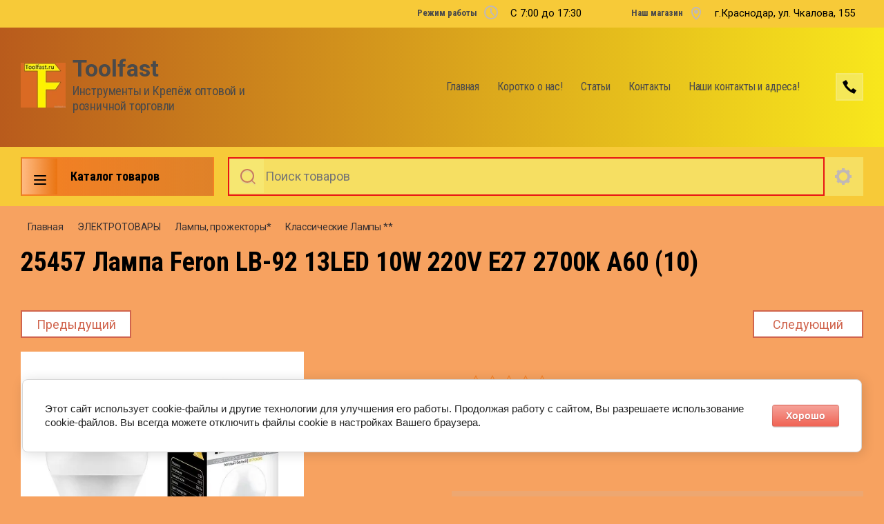

--- FILE ---
content_type: text/html; charset=utf-8
request_url: https://toolfast.ru/magazin/product/2617021302
body_size: 40728
content:

	<!doctype html>
<html lang="ru">
<head>
<meta charset="utf-8">
<meta name="robots" content="all"/>
<title>25457 Лампа Feron LB-92 13LED 10W 220V E27 2700K A60 (10)</title>
<!-- assets.top -->
<script src="/g/libs/nocopy/1.0.0/nocopy.for.all.js" ></script>
<meta property="og:image" content="https://toolfast.ru/thumb/2/sI-bBNXG1zSLj9HKOddzkg/350r350/d/25457_lampa_feron_lb-92_13led_10w_220v_e27_2700k_a60_10_1.jpeg">
<meta name="twitter:image" content="https://toolfast.ru/thumb/2/sI-bBNXG1zSLj9HKOddzkg/350r350/d/25457_lampa_feron_lb-92_13led_10w_220v_e27_2700k_a60_10_1.jpeg">
<meta property="og:image:type" content="image/jpeg">
<meta property="og:image:width" content="350">
<meta property="og:image:height" content="350">
<meta property="og:type" content="website">
<meta property="og:url" content="https://toolfast.ru/magazin/product/2617021302">
<meta name="twitter:card" content="summary">
<!-- /assets.top -->

<meta name="description" content="25457 Лампа Feron LB-92 13LED 10W 220V E27 2700K A60 (10)">
<meta name="keywords" content="25457 Лампа Feron LB-92 13LED 10W 220V E27 2700K A60 (10)">
<meta name="SKYPE_TOOLBAR" content="SKYPE_TOOLBAR_PARSER_COMPATIBLE">
<meta name="viewport" content="width=device-width, initial-scale=1.0, maximum-scale=1.0, user-scalable=no">
<meta name="format-detection" content="telephone=no">
<meta http-equiv="x-rim-auto-match" content="none">

<link rel="stylesheet" href="/t/v3657/images/css/slick-theme.scss.css">
<link rel="stylesheet" href="/g/libs/jquery-slick/1.8.0/slick.css">
<link rel="stylesheet" href="/g/libs/remodal/css/remodal.css">
<link rel="stylesheet" href="/g/libs/remodal/css/remodal-default-theme.css">
<link rel="stylesheet" href="/g/libs/jqueryui/datepicker-and-slider/css/jquery-ui.css">

<!-- Fonts -->
<link href="https://fonts.googleapis.com/css?family=Roboto+Condensed:300,400,700|Roboto:100,300,400,500,700,900&amp;subset=cyrillic,cyrillic-ext,latin-ext" rel="stylesheet">
<!-- Fonts -->

<script src="/g/libs/jquery/1.10.2/jquery.min.js"></script>
<script src="/g/libs/jqueryui/datepicker-and-slider/js/jquery-ui.min.js" charset="utf-8"></script>

	<link rel="stylesheet" href="/g/css/styles_articles_tpl.css">

            <!-- 46b9544ffa2e5e73c3c971fe2ede35a5 -->
            <script src='/shared/s3/js/lang/ru.js'></script>
            <script src='/shared/s3/js/common.min.js'></script>
        <link rel='stylesheet' type='text/css' href='/shared/s3/css/calendar.css' /><link rel='stylesheet' type='text/css' href='/shared/highslide-4.1.13/highslide.min.css'/>
<script type='text/javascript' src='/shared/highslide-4.1.13/highslide-full.packed.js'></script>
<script type='text/javascript'>
hs.graphicsDir = '/shared/highslide-4.1.13/graphics/';
hs.outlineType = null;
hs.showCredits = false;
hs.lang={cssDirection:'ltr',loadingText:'Загрузка...',loadingTitle:'Кликните чтобы отменить',focusTitle:'Нажмите чтобы перенести вперёд',fullExpandTitle:'Увеличить',fullExpandText:'Полноэкранный',previousText:'Предыдущий',previousTitle:'Назад (стрелка влево)',nextText:'Далее',nextTitle:'Далее (стрелка вправо)',moveTitle:'Передвинуть',moveText:'Передвинуть',closeText:'Закрыть',closeTitle:'Закрыть (Esc)',resizeTitle:'Восстановить размер',playText:'Слайд-шоу',playTitle:'Слайд-шоу (пробел)',pauseText:'Пауза',pauseTitle:'Приостановить слайд-шоу (пробел)',number:'Изображение %1/%2',restoreTitle:'Нажмите чтобы посмотреть картинку, используйте мышь для перетаскивания. Используйте клавиши вперёд и назад'};</script>
<link rel="icon" href="/favicon.jpg" type="image/jpeg">

<link rel='stylesheet' type='text/css' href='/t/images/__csspatch/2/patch.css'/>

<!--s3_require-->
<link rel="stylesheet" href="/g/basestyle/1.0.1/user/user.css" type="text/css"/>
<link rel="stylesheet" href="/g/basestyle/1.0.1/cookie.message/cookie.message.css" type="text/css"/>
<link rel="stylesheet" href="/g/basestyle/1.0.1/user/user.red.css" type="text/css"/>
<script type="text/javascript" src="/g/basestyle/1.0.1/user/user.js" async></script>
<link rel="stylesheet" href="/g/basestyle/1.0.1/cookie.message/cookie.message.red.css" type="text/css"/>
<script type="text/javascript" src="/g/basestyle/1.0.1/cookie.message/cookie.message.js" async></script>
<!--/s3_require-->

<!--s3_goal-->
<script src="/g/s3/goal/1.0.0/s3.goal.js"></script>
<script>new s3.Goal({map:[], goals: [], ecommerce:[{"ecommerce":{"detail":{"products":[{"id":"2617021302","name":"25457 Лампа Feron LB-92 13LED 10W 220V E27 2700K A60 (10)","price":92,"brand":null,"category":"Классические Лампы **"}]}}}]});</script>
<!--/s3_goal-->
			
		
		
		
			<link rel="stylesheet" type="text/css" href="/g/shop2v2/default/css/theme.less.css">		
			<script type="text/javascript" src="/g/printme.js"></script>
		<script type="text/javascript" src="/g/shop2v2/default/js/tpl.js"></script>
		<script type="text/javascript" src="/g/shop2v2/default/js/baron.min.js"></script>
		
			<script type="text/javascript" src="/g/shop2v2/default/js/shop2.2.js"></script>
		
	<script type="text/javascript">shop2.init({"productRefs": {"2011415502":{"cml_polnoe_naimenovanie_2898163137":{"25457 \u041b\u0430\u043c\u043f\u0430 Feron LB-92 13LED 10W 220V E27 2700K A60 (10)":["2617021302"]},"cml_tipnomenklatury_227884271":{"\u0422\u043e\u0432\u0430\u0440":["2617021302"]},"cml_vidnomenklatury_3494576303":{"&lt;&gt;":["2617021302"]},"cml_opisaniefajla_3828180039":{"import_files\/18\/18fbe9bb-0212-11e2-a8c0-e89a8ff460b7_66c42a93-005b-11ea-876c-e89a8ff460b7.jpeg#25457 \u041b\u0430\u043c\u043f\u0430 Feron LB-92 13LED 10W 220V E27 2700K A60 (10)":["2617021302"]},"cml_ves_3809083606":[["2617021302"]]}},"apiHash": {"getPromoProducts":"7ee60d2ede4106ebf44a065aa2fe67d3","getSearchMatches":"f7e447d30646dacb0d5aa5556db71a82","getFolderCustomFields":"94140f4b20000f4c583febdbcaac7f3c","getProductListItem":"7b9add18af932da32cb686a729473d9c","cartAddItem":"ab5dc06d6b7196ace9aca9ecb0455832","cartRemoveItem":"3cafe5fe3acc0808fdf28736fc0cfeec","cartUpdate":"c0cba4f98109a6e84b67bad348880e9f","cartRemoveCoupon":"c567bafc4b7ee662a8beac995211cff6","cartAddCoupon":"7897e34e6d0be2a21786638e93ccb5c2","deliveryCalc":"29fa52f9cad3551e35a24d0313671d6a","printOrder":"02437332c880c5a58b545ee65d84c4d7","cancelOrder":"90880911bd6d88e0c08ac8703b1f5e60","cancelOrderNotify":"66e2254864a4009dcbd6f5fd7407aca8","repeatOrder":"4aadc1731693f1d56bc5f4f5a880e19c","paymentMethods":"9033afa37fb4019c5b8d7d78fa258cce","compare":"56d41ec11efd49528bc8623e2b8a0af3"},"hash": null,"verId": 2500468,"mode": "product","step": "","uri": "/magazin","IMAGES_DIR": "/d/","my": {"show_sections":true,"lazy_load_subpages":true,"search_range_max":200000,"show_flags_filter":true,"special_alias":"SPEC","new_alias":"NEW","mode_catalog":true,"mode_catalog_my_gr":true,"mode_catalog_my_gr_header":true,"gr_bio_one_click_my_title":"\u0417\u0430\u043a\u0430\u0437\u0430\u0442\u044c"},"shop2_cart_order_payments": 1,"cf_margin_price_enabled": 0,"maps_yandex_key":"2ed78240-7533-45aa-a504-e69880a31bd5","maps_google_key":""});</script>
<style type="text/css">.product-item-thumb {width: 450px;}.product-item-thumb .product-image, .product-item-simple .product-image {height: 450px;width: 450px;}.product-item-thumb .product-amount .amount-title {width: 354px;}.product-item-thumb .product-price {width: 400px;}.shop2-product .product-side-l {width: 200px;}.shop2-product .product-image {height: 190px;width: 200px;}.shop2-product .product-thumbnails li {width: 56px;height: 56px;}</style>

<!--<link rel="stylesheet" href="/t/v3657/images/css/theme.scss.css">-->
<link rel="stylesheet" href="/t/v3657/images/css/lightgallery.css">

<script src="/g/libs/jquery-formstyler/1.7.4/jquery.formstyler.min.js" charset="utf-8"></script>
<script src="/g/libs/lightgallery/v1.2.19/lightgallery.js"></script>
<script src="/g/libs/lightgallery/v1.2.19/lg-zoom.min.js"></script>
<script src="/g/templates/shop2/2.112.2/js/nouislider.min.js" charset="utf-8"></script>
<script src="/g/libs/jquery-match-height/0.7.2/jquery.matchHeight.min.js"></script>
<script src="/g/libs/jquery-responsive-tabs/1.5.1/jquery.responsivetabs.min.js"></script>
<script src="/g/templates/shop2/2.79.2/js/animit.js"></script>
<script src="/g/templates/shop2/2.79.2/js/waslide.js"></script>
<script src="/g/libs/flexmenu/1.4.2/flexmenu.min.modern.js"></script>
<script src="/g/libs/jquery-slick/1.8.0/slick.min.js"></script>
<script src="/g/libs/jquery-sly/1.6.1/sly.min.js"></script>
<script src="/g/templates/shop2/2.96.2/js/headroom.js" charset="utf-8"></script>
<script src="/g/libs/remodal/js/remodal.js" charset="utf-8"></script>
<script src="/g/libs/jquery-bgdsize/jquery.bgdsize.js" charset="utf-8"></script>


    <link rel="stylesheet" href="/g/templates/shop2/2.112.2/themes/theme18/theme.scss.css">

<link rel="stylesheet" href="/g/templates/shop2/2.112.2/css/corrections.css">
<link rel="stylesheet" href="/t/v3657/images/css/site.addons.css">
<script src="/g/s3/misc/form/shop-form/shop-form-minimal.js" charset="utf-8"></script>
<script src="/g/templates/shop2/2.112.2/js/main.js" charset="utf-8"></script>

<link rel="stylesheet" href="/t/v3657/images/site.addons.scss.css"> 
</head>
<body>
	<div class="site-wrapper">
		<div class="burger-block">
    		<div class="burger-block__ico"></div>
		    <div class="burger-block__section">
		        
		        
		        <div class="burger-block__folders">
		            <div class="burger-block__folders-title">Каталог товаров</div>
		            <div class="burger-block__folders-list">
		            	<ul class="popup-folders__list menu-default">
													         						         						         						         						    						         						              						              						                   <li class="firstlevel sublevel dontsplit"><a class="hasArrow" href="/svp"><span>СВП</span></a>
						              						         						         						         						         						    						         						              						                   						                        <ul>
						                            <li class="parentItem"><a href="/svp"><span>СВП</span></a></li>
						                    							              						              						                   <li class=""><a href="/magazin/folder/63832906"><span>СВП "3D Крестики"</span></a>
						              						         						         						         						         						    						         						              						                   						                        </li>
						                        						                   						              						              						                   <li class=""><a href="/magazin/folder/63833106"><span>СВП "Decor"</span></a>
						              						         						         						         						         						    						         						              						                   						                        </li>
						                        						                   						              						              						                   <li class=""><a href="/svp-v-krasnodare"><span>СВП</span></a>
						              						         						         						         						         						    						         						              						                   						                        </li>
						                        						                   						              						              						                   <li class=""><a href="/magazin/folder/63833506"><span>СВП "Пластик Руси"</span></a>
						              						         						         						         						         						    						         						              						                   						                        </li>
						                        						                             </ul></li>
						                        						                   						              						              						                   <li class="firstlevel sublevel dontsplit"><a class="hasArrow" href="/almaznaya-osnastka"><span>Алмазная оснастка</span></a>
						              						         						         						         						         						    						         						              						                   						                        <ul>
						                            <li class="parentItem"><a href="/almaznaya-osnastka"><span>Алмазная оснастка</span></a></li>
						                    							              						              						                   <li class=""><a href="/almaznye-diski-raznye"><span>Алмазные диски разные</span></a>
						              						         						         						         						         						    						         						              						                   						                        </li>
						                        						                   						              						              						                   <li class=""><a href="/almaznye-diski-distar"><span>Алм. диски ДИСТАР</span></a>
						              						         						         						         						         						    						         						              						                   						                        </li>
						                        						                   						              						              						                   <li class=""><a href="/almaznye-chashki-i-cherepashki"><span>Алмазные чашки и черепашки</span></a>
						              						         						         						         						         						    						         						              						                   						                        </li>
						                        						                   						              						              						                   <li class="sublevel dontsplit"><a class="hasArrow" href="/almaznye-sverla-i-koronki"><span>Алмазные Сверла и Коронки</span></a>
						              						         						         						         						         						    						         						              						                   						                        <ul>
						                            <li class="parentItem"><a href="/almaznye-sverla-i-koronki"><span>Алмазные Сверла и Коронки</span></a></li>
						                    							              						              						                   <li class=""><a href="/almaznye-sverla"><span>АЛМАЗНЫЕ сверла</span></a>
						              						         						         						         						         						    						         						              						                   						                        </li>
						                        						                             </ul></li>
						                        						                   						              						              						                   <li class=""><a href="/almaznye-diski-trio-diamond"><span>Алмазные диски Trio Diamond</span></a>
						              						         						         						         						         						    						         						              						                   						                        </li>
						                        						                   						              						              						                   <li class=""><a href="/magazin/folder/259878108"><span>Кольца переходные для Пильных дисков</span></a>
						              						         						         						         						         						    						         						              						                   						                        </li>
						                        						                             </ul></li>
						                        						                   						              						              						                   <li class="firstlevel"><a href="/magazin-novinki/krasnodar"><span>Новинки</span></a>
						              						         						         						         						         						    						         						              						                   						                        </li>
						                        						                   						              						              						                   <li class="firstlevel sublevel dontsplit"><a class="hasArrow" href="/instrumenty"><span>ИНСТРУМЕНТЫ</span></a>
						              						         						         						         						         						    						         						              						                   						                        <ul>
						                            <li class="parentItem"><a href="/instrumenty"><span>ИНСТРУМЕНТЫ</span></a></li>
						                    							              						              						                   <li class=""><a href="/zaklepochniki"><span>Заклепочники</span></a>
						              						         						         						         						         						    						         						              						                   						                        </li>
						                        						                   						              						              						                   <li class=""><a href="/zubila-kerny-dobojniki"><span>Зубила,керны,добойники</span></a>
						              						         						         						         						         						    						         						              						                   						                        </li>
						                        						                   						              						              						                   <li class="sublevel dontsplit"><a class="hasArrow" href="/klyuchi-raznye-i-torcevye-golovki"><span>Ключи разные и торцевые головки</span></a>
						              						         						         						         						         						    						         						              						                   						                        <ul>
						                            <li class="parentItem"><a href="/klyuchi-raznye-i-torcevye-golovki"><span>Ключи разные и торцевые головки</span></a></li>
						                    							              						              						                   <li class=""><a href="/golovki-vorotki-torc.-klyuchi"><span>Головки, воротки, торц. ключи</span></a>
						              						         						         						         						         						    						         						              						                   						                        </li>
						                        						                   						              						              						                   <li class=""><a href="/kombinirovannye-klyuchi"><span>Комбинированные ключи</span></a>
						              						         						         						         						         						    						         						              						                   						                        </li>
						                        						                   						              						              						                   <li class=""><a href="/nakidnye-klyuchi"><span>Накидные ключи</span></a>
						              						         						         						         						         						    						         						              						                   						                        </li>
						                        						                   						              						              						                   <li class=""><a href="/rozhkovye-klyuchi"><span>Рожковые ключи</span></a>
						              						         						         						         						         						    						         						              						                   						                        </li>
						                        						                   						              						              						                   <li class=""><a href="/magazin/folder/211817702"><span>Трубные, разводные, переставные ключи</span></a>
						              						         						         						         						         						    						         						              						                   						                        </li>
						                        						                   						              						              						                   <li class=""><a href="/magazin/folder/211817902"><span>Шестигранные ключи</span></a>
						              						         						         						         						         						    						         						              						                   						                        </li>
						                        						                             </ul></li>
						                        						                   						              						              						                   <li class=""><a href="/lomy-gvozdodery"><span>Ломы, гвоздодеры</span></a>
						              						         						         						         						         						    						         						              						                   						                        </li>
						                        						                   						              						              						                   <li class="sublevel dontsplit"><a class="hasArrow" href="/molotki-kiyanki-kuvaldy"><span>Молотки, киянки, кувалды</span></a>
						              						         						         						         						         						    						         						              						                   						                        <ul>
						                            <li class="parentItem"><a href="/molotki-kiyanki-kuvaldy"><span>Молотки, киянки, кувалды</span></a></li>
						                    							              						              						                   <li class=""><a href="/kiyanki"><span>Киянки</span></a>
						              						         						         						         						         						    						         						              						                   						                        </li>
						                        						                             </ul></li>
						                        						                   						              						              						                   <li class=""><a href="/napilniki-i-rashpili"><span>Напильники и рашпили</span></a>
						              						         						         						         						         						    						         						              						                   						                        </li>
						                        						                   						              						              						                   <li class="sublevel dontsplit"><a class="hasArrow" href="/nozhnicy-truborezy-boltorezy-metchiki/plashki"><span>Ножницы, труборезы, болторезы, метчики/плашки</span></a>
						              						         						         						         						         						    						         						              						                   						                        <ul>
						                            <li class="parentItem"><a href="/nozhnicy-truborezy-boltorezy-metchiki/plashki"><span>Ножницы, труборезы, болторезы, метчики/плашки</span></a></li>
						                    							              						              						                   <li class=""><a href="/nozhnicy-po-metallu-i-plastiku"><span>Ножницы по металлу и Пластику</span></a>
						              						         						         						         						         						    						         						              						                   						                        </li>
						                        						                             </ul></li>
						                        						                   						              						              						                   <li class=""><a href="/nozhovki-pily-polotna-pilki"><span>Ножовки, пилы, полотна, пилки</span></a>
						              						         						         						         						         						    						         						              						                   						                        </li>
						                        						                   						              						              						                   <li class=""><a href="/otvertki-nabory-otvertok-probniki"><span>Отвертки, наборы отверток, пробники</span></a>
						              						         						         						         						         						    						         						              						                   						                        </li>
						                        						                   						              						              						                   <li class=""><a href="/pistolety-shpricy"><span>Пистолеты, шприцы</span></a>
						              						         						         						         						         						    						         						              						                   						                        </li>
						                        						                   						              						              						                   <li class=""><a href="/plitkorezy-steklorezy-rezcy"><span>Плиткорезы, стеклорезы, резцы</span></a>
						              						         						         						         						         						    						         						              						                   						                        </li>
						                        						                   						              						              						                   <li class=""><a href="/stameski-rubanki-doloto-nabory-dlya-rezby-po-derevu"><span>Стамески, рубанки, долото, наборы для резьбы по дереву</span></a>
						              						         						         						         						         						    						         						              						                   						                        </li>
						                        						                   						              						              						                   <li class=""><a href="/magazin/folder/211820302"><span>Степлеры и скобы</span></a>
						              						         						         						         						         						    						         						              						                   						                        </li>
						                        						                   						              						              						                   <li class=""><a href="/strubciny-zazhimy-magnity-styazhki-remni"><span>Струбцины, зажимы, магниты, стяжки, ремни</span></a>
						              						         						         						         						         						    						         						              						                   						                        </li>
						                        						                   						              						              						                   <li class=""><a href="/stuslo"><span>СТУСЛО</span></a>
						              						         						         						         						         						    						         						              						                   						                        </li>
						                        						                   						              						              						                   <li class=""><a href="/topory"><span>Топоры</span></a>
						              						         						         						         						         						    						         						              						                   						                        </li>
						                        						                   						              						              						                   <li class="sublevel dontsplit"><a class="hasArrow" href="/sharnirno-gubcevyj-instrument"><span>Шарнирно-губцевый инструмент плоскогубцы</span></a>
						              						         						         						         						         						    						         						              						                   						                        <ul>
						                            <li class="parentItem"><a href="/sharnirno-gubcevyj-instrument"><span>Шарнирно-губцевый инструмент плоскогубцы</span></a></li>
						                    							              						              						                   <li class=""><a href="/bokorezy-kusachki-kleshchi"><span>Бокорезы,Кусачки,Клещи</span></a>
						              						         						         						         						         						    						         						              						                   						                        </li>
						                        						                   						              						              						                   <li class=""><a href="/ploskogubcy-kruglogubcy"><span>Плоскогубцы, Круглогубцы</span></a>
						              						         						         						         						         						    						         						              						                   						                        </li>
						                        						                   						              						              						                   <li class=""><a href="/prosekateli-s-emniki-izolyacii"><span>Просекатели, съемники изоляции</span></a>
						              						         						         						         						         						    						         						              						                   						                        </li>
						                        						                             </ul></li>
						                        						                   						              						              						                   <li class="sublevel dontsplit"><a class="hasArrow" href="/elektrody-payalniki-gorelki"><span>Электроды, паяльники, горелки</span></a>
						              						         						         						         						         						    						         						              						                   						                        <ul>
						                            <li class="parentItem"><a href="/elektrody-payalniki-gorelki"><span>Электроды, паяльники, горелки</span></a></li>
						                    							              						              						                   <li class=""><a href="/magazin/folder/211822102"><span>ЭЛЕКТРОДЫ </span></a>
						              						         						         						         						         						    						         						              						                   						                        </li>
						                        						                             </ul></li>
						                        						                             </ul></li>
						                        						                   						              						              						                   <li class="firstlevel sublevel dontsplit"><a class="hasArrow" href="/lenta-setka-bint-plenka-izolenta-skotch"><span>ЛЕНТА, СЕТКА, БИНТ, ПЛЁНКА, ИЗОЛЕНТА, СКОТЧ !</span></a>
						              						         						         						         						         						    						         						              						                   						                        <ul>
						                            <li class="parentItem"><a href="/lenta-setka-bint-plenka-izolenta-skotch"><span>ЛЕНТА, СЕТКА, БИНТ, ПЛЁНКА, ИЗОЛЕНТА, СКОТЧ !</span></a></li>
						                    							              						              						                   <li class=""><a href="/magazin/folder/211812502"><span>Двусторонняя лента </span></a>
						              						         						         						         						         						    						         						              						                   						                        </li>
						                        						                   						              						              						                   <li class=""><a href="/izolenta-i-raznoobraznye-lenty"><span>Изолента и разнообразные ленты</span></a>
						              						         						         						         						         						    						         						              						                   						                        </li>
						                        						                   						              						              						                   <li class=""><a href="/magazin/folder/211812902"><span>Малярная лента, Упаковочный скотч </span></a>
						              						         						         						         						         						    						         						              						                   						                        </li>
						                        						                   						              						              						                   <li class=""><a href="/magazin/folder/211813102"><span>Пленка, покрывало</span></a>
						              						         						         						         						         						    						         						              						                   						                        </li>
						                        						                   						              						              						                   <li class=""><a href="/magazin/folder/211813302"><span>Подкровельные пленки, картон, рубероид</span></a>
						              						         						         						         						         						    						         						              						                   						                        </li>
						                        						                   						              						              						                   <li class=""><a href="/magazin/folder/211813502"><span>Серпянка и сетка</span></a>
						              						         						         						         						         						    						         						              						                   						                        </li>
						                        						                             </ul></li>
						                        						                   						              						              						                   <li class="firstlevel sublevel dontsplit"><a class="hasArrow" href="/bity-klyuchi-nasadki-adaptery"><span>БИТЫ, КЛЮЧИ-НАСАДКИ, АДАПТЕРЫ!</span></a>
						              						         						         						         						         						    						         						              						                   						                        <ul>
						                            <li class="parentItem"><a href="/bity-klyuchi-nasadki-adaptery"><span>БИТЫ, КЛЮЧИ-НАСАДКИ, АДАПТЕРЫ!</span></a></li>
						                    							              						              						                   <li class=""><a href="/adaptery-klyuchi-nasadki-nabory-bit"><span>Адаптеры, ключи-насадки, наборы бит</span></a>
						              						         						         						         						         						    						         						              						                   						                        </li>
						                        						                             </ul></li>
						                        						                   						              						              						                   <li class="firstlevel sublevel dontsplit"><a class="hasArrow" href="/osnastka-krasnodar"><span>Оснастка</span></a>
						              						         						         						         						         						    						         						              						                   						                        <ul>
						                            <li class="parentItem"><a href="/osnastka-krasnodar"><span>Оснастка</span></a></li>
						                    							              						              						                   <li class=""><a href="/pilnye-diski-enkor"><span>Пильные диски ЭНКОР</span></a>
						              						         						         						         						         						    						         						              						                   						                        </li>
						                        						                   						              						              						                   <li class=""><a href="/bury-sds"><span>БУРЫ SDS+</span></a>
						              						         						         						         						         						    						         						              						                   						                        </li>
						                        						                   						              						              						                   <li class=""><a href="/koronki-po-metallu"><span>КОРОНКИ по МЕТАЛЛУ</span></a>
						              						         						         						         						         						    						         						              						                   						                        </li>
						                        						                   						              						              						                   <li class="sublevel dontsplit"><a class="hasArrow" href="/koronki-po-kirpichu-betonu"><span>КОРОНКИ по кирпичу, бетону</span></a>
						              						         						         						         						         						    						         						              						                   						                        <ul>
						                            <li class="parentItem"><a href="/koronki-po-kirpichu-betonu"><span>КОРОНКИ по кирпичу, бетону</span></a></li>
						                    							              						              						                   <li class=""><a href="/koronki-almaznye-po-betonu-kirpichu-zhelezobetonu"><span>Коронки АЛМАЗНЫЕ по бетону,кирпичу, железобетону</span></a>
						              						         						         						         						         						    						         						              						                   						                        </li>
						                        						                             </ul></li>
						                        						                   						              						              						                   <li class=""><a href="/bury-sds-max"><span>Буры SDS max</span></a>
						              						         						         						         						         						    						         						              						                   						                        </li>
						                        						                   						              						              						                   <li class=""><a href="/adaptery-i-konduktory-dlya-koronok"><span>Адаптеры и кондукторы для коронок</span></a>
						              						         						         						         						         						    						         						              						                   						                        </li>
						                        						                   						              						              						                   <li class=""><a href="/magazin/folder/792462261"><span>ЗУБИЛА, ПИКИ, ХВОСТОВИКИ, ПЕРЕХОДНИКИ</span></a>
						              						         						         						         						         						    						         						              						                   						                        </li>
						                        						                   						              						              						                   <li class=""><a href="/kolcevye-nabornye-sverla"><span>КОЛЬЦЕВЫЕ НАБОРНЫЕ СВЕРЛА</span></a>
						              						         						         						         						         						    						         						              						                   						                        </li>
						                        						                   						              						              						                   <li class="sublevel dontsplit"><a class="hasArrow" href="/frezy-krasnodar"><span>ФРЕЗЫ</span></a>
						              						         						         						         						         						    						         						              						                   						                        <ul>
						                            <li class="parentItem"><a href="/frezy-krasnodar"><span>ФРЕЗЫ</span></a></li>
						                    							              						              						                   <li class=""><a href="/podshipniki-krasnodar"><span>Подшипники</span></a>
						              						         						         						         						         						    						         						              						                   						                        </li>
						                        						                             </ul></li>
						                        						                   						              						              						                   <li class=""><a href="/nabory-sverl-zenkery"><span>НАБОРЫ СВЕРЛ, Зенкеры</span></a>
						              						         						         						         						         						    						         						              						                   						                        </li>
						                        						                   						              						              						                   <li class=""><a href="/karbidnye-sverla-i-koronki-po-kafelyu-i-steklu"><span>Карбидные сверла и коронки по кафелю и стеклу</span></a>
						              						         						         						         						         						    						         						              						                   						                        </li>
						                        						                   						              						              						                   <li class=""><a href="/sverla-po-betonu-kirpichu"><span>Сверла по бетону, кирпичу</span></a>
						              						         						         						         						         						    						         						              						                   						                        </li>
						                        						                   						              						              						                   <li class=""><a href="/sverla-po-derevu"><span>Сверла по  дереву</span></a>
						              						         						         						         						         						    						         						              						                   						                        </li>
						                        						                   						              						              						                   <li class="sublevel dontsplit"><a class="hasArrow" href="/sverla-po-metallu-i-stupenchatye"><span>Сверла по металлу и ступенчатые</span></a>
						              						         						         						         						         						    						         						              						                   						                        </li>
						                        						                   						              						              						                   <li class=""><a href="/nasadki-pilnye-shlifovalnye-dlya-mfe"><span>Насадки пильные,шлифовальные для МФЭ!</span></a>
						              						         						         						         						         						    						         						              						                   						                        </li>
						                        						                   						              						              						                   <li class=""><a href="/pilnye-diski-raznye"><span>Пильные диски Разные</span></a>
						              						         						         						         						         						    						         						              						                   						                        </li>
						                        						                   						              						              						                   <li class=""><a href="/pilki-dlya-elektro-lobzika-i-sabelnoj-pily"><span>Пилки для Электро лобзика и Сабельной пилы</span></a>
						              						         						         						         						         						    						         						              						                   						                        </li>
						                        						                             </ul></li>
						                        						                   						              						              						                   <li class="firstlevel sublevel dontsplit"><a class="hasArrow" href="/sredstva-individualnoj-zashchity"><span>Средства индивидуальной защиты</span></a>
						              						         						         						         						         						    						         						              						                   						                        <ul>
						                            <li class="parentItem"><a href="/sredstva-individualnoj-zashchity"><span>Средства индивидуальной защиты</span></a></li>
						                    							              						              						                   <li class=""><a href="/sredstva-zashchity-dlya-ruk"><span>Средства защиты для рук</span></a>
						              						         						         						         						         						    						         						              						                   						                        </li>
						                        						                   						              						              						                   <li class=""><a href="/magazin/folder/796031661"><span>Средства защиты для высотных работ</span></a>
						              						         						         						         						         						    						         						              						                   						                        </li>
						                        						                   						              						              						                   <li class=""><a href="/magazin/folder/796031461"><span>Наколенники, бахилы</span></a>
						              						         						         						         						         						    						         						              						                   						                        </li>
						                        						                   						              						              						                   <li class=""><a href="/magazin/folder/799791461"><span>Средства защиты зрения, каски</span></a>
						              						         						         						         						         						    						         						              						                   						                        </li>
						                        						                   						              						              						                   <li class=""><a href="/magazin/folder/799791661"><span>Средства защиты слуха и дыхания, комбинезоны</span></a>
						              						         						         						         						         						    						         						              						                   						                        </li>
						                        						                             </ul></li>
						                        						                   						              						              						                   <li class="firstlevel sublevel dontsplit"><a class="hasArrow" href="/magazin/folder/elektroinstrument-pnevmatika"><span>Электроинструмент,Пневматика.</span></a>
						              						         						         						         						         						    						         						              						                   						                        <ul>
						                            <li class="parentItem"><a href="/magazin/folder/elektroinstrument-pnevmatika"><span>Электроинструмент,Пневматика.</span></a></li>
						                    							              						              						                   <li class=""><a href="/elektroinstrument-korvet"><span>Электроинструмент КОРВЕТ</span></a>
						              						         						         						         						         						    						         						              						                   						                        </li>
						                        						                   						              						              						                   <li class=""><a href="/pnevmatika"><span>Пневматика</span></a>
						              						         						         						         						         						    						         						              						                   						                        </li>
						                        						                   						              						              						                   <li class=""><a href="/elektroinstrument-enkor"><span>Электроинструмент ЭНКОР</span></a>
						              						         						         						         						         						    						         						              						                   						                        </li>
						                        						                   						              						              						                   <li class=""><a href="/patrony-stojki-dlya-ushm-i-drelej"><span>ПАТРОНЫ Стойки для УШМ и дрелей</span></a>
						              						         						         						         						         						    						         						              						                   						                        </li>
						                        						                   						              						              						                   <li class=""><a href="/magazin/folder/116329708"><span>DENZEL</span></a>
						              						         						         						         						         						    						         						              						                   						                        </li>
						                        						                             </ul></li>
						                        						                   						              						              						                   <li class="firstlevel sublevel dontsplit"><a class="hasArrow" href="/magazin/folder/izmeritelnyj-instrument-krasnodar"><span>МЕРИТЕЛЬНЫЙ ИНСТРУМЕНТ!</span></a>
						              						         						         						         						         						    						         						              						                   						                        <ul>
						                            <li class="parentItem"><a href="/magazin/folder/izmeritelnyj-instrument-krasnodar"><span>МЕРИТЕЛЬНЫЙ ИНСТРУМЕНТ!</span></a></li>
						                    							              						              						                   <li class=""><a href="/ruletki-mernye-lenty-krasnodar"><span>Рулетки, мерные ленты</span></a>
						              						         						         						         						         						    						         						              						                   						                        </li>
						                        						                   						              						              						                   <li class="sublevel dontsplit"><a class="hasArrow" href="/urovni-shtativy-krasnodar"><span>Уровни, штативы</span></a>
						              						         						         						         						         						    						         						              						                   						                        <ul>
						                            <li class="parentItem"><a href="/urovni-shtativy-krasnodar"><span>Уровни, штативы</span></a></li>
						                    							              						              						                   <li class=""><a href="/kapro-urovni-krasnodar"><span>КАПРО Уровни</span></a>
						              						         						         						         						         						    						         						              						                   						                        </li>
						                        						                             </ul></li>
						                        						                   						              						              						                   <li class=""><a href="/ugolniki-transportiry-malki-cirkuli-krasnodar"><span>Угольники, транспортиры, малки, циркули</span></a>
						              						         						         						         						         						    						         						              						                   						                        </li>
						                        						                   						              						              						                   <li class=""><a href="/linejki-shtangeny-krasnodar"><span>Линейки, штангены</span></a>
						              						         						         						         						         						    						         						              						                   						                        </li>
						                        						                   						              						              						                   <li class=""><a href="/condtrol-krasnodar"><span>CONDTROL</span></a>
						              						         						         						         						         						    						         						              						                   						                        </li>
						                        						                   						              						              						                   <li class=""><a href="/otvesy-kraska-verevki-krasnodar"><span>Отвесы + краска + веревки</span></a>
						              						         						         						         						         						    						         						              						                   						                        </li>
						                        						                   						              						              						                   <li class=""><a href="/karandashi-markery-krasnodar"><span>Карандаши, маркеры</span></a>
						              						         						         						         						         						    						         						              						                   						                        </li>
						                        						                   						              						              						                   <li class=""><a href="/magazin/stabila/krasnodar"><span>STABILA Уровни</span></a>
						              						         						         						         						         						    						         						              						                   						                        </li>
						                        						                             </ul></li>
						                        						                   						              						              						                   <li class="firstlevel sublevel dontsplit"><a class="hasArrow" href="/krepezh/krasnodar"><span>Крепёж</span></a>
						              						         						         						         						         						    						         						              						                   						                        <ul>
						                            <li class="parentItem"><a href="/krepezh/krasnodar"><span>Крепёж</span></a></li>
						                    							              						              						                   <li class=""><a href="/samorezy-s-pressshajboj-ostrye-krasnodar"><span>Саморезы с ПРЕССШАЙБОЙ острые *</span></a>
						              						         						         						         						         						    						         						              						                   						                        </li>
						                        						                   						              						              						                   <li class=""><a href="/universalnye-samorezy-zheltyj-cink-krasnodar"><span>Универсальные саморезы желтый цинк</span></a>
						              						         						         						         						         						    						         						              						                   						                        </li>
						                        						                   						              						              						                   <li class=""><a href="/samorezy-s-pressshajboj-sverlo"><span>Саморезы с ПРЕССШАЙБОЙ сверло</span></a>
						              						         						         						         						         						    						         						              						                   						                        </li>
						                        						                   						              						              						                   <li class=""><a href="/takelazh-krasnodar"><span>Такелаж</span></a>
						              						         						         						         						         						    						         						              						                   						                        </li>
						                        						                   						              						              						                   <li class=""><a href="/samorezy-oksidirovannye-po-metallu-krasnodar"><span>Саморезы оксидированные по металлу</span></a>
						              						         						         						         						         						    						         						              						                   						                        </li>
						                        						                   						              						              						                   <li class=""><a href="/samorezy-polucilindricheskaya-golovka"><span>Саморезы полуцилиндрическая головка</span></a>
						              						         						         						         						         						    						         						              						                   						                        </li>
						                        						                   						              						              						                   <li class=""><a href="/anker-bolt-krasnodar"><span>Анкер Болт</span></a>
						              						         						         						         						         						    						         						              						                   						                        </li>
						                        						                   						              						              						                   <li class=""><a href="/anker-zabivnoj-krasnodar"><span>Анкер забивной</span></a>
						              						         						         						         						         						    						         						              						                   						                        </li>
						                        						                   						              						              						                   <li class=""><a href="/anker-ramnyj-metallicheskij-krasnodar"><span>Анкер рамный металлический</span></a>
						              						         						         						         						         						    						         						              						                   						                        </li>
						                        						                   						              						              						                   <li class=""><a href="/anker-raspornyj-s-gajkoj-krasnodar"><span>Анкер распорный с гайкой</span></a>
						              						         						         						         						         						    						         						              						                   						                        </li>
						                        						                   						              						              						                   <li class=""><a href="/anker-s-kryukom-krasnodar"><span>Анкер с крюком</span></a>
						              						         						         						         						         						    						         						              						                   						                        </li>
						                        						                   						              						              						                   <li class=""><a href="/anker-klin"><span>Анкер-клин</span></a>
						              						         						         						         						         						    						         						              						                   						                        </li>
						                        						                   						              						              						                   <li class=""><a href="/anker-s-kolcom-krasnodar"><span>Анкер с кольцом</span></a>
						              						         						         						         						         						    						         						              						                   						                        </li>
						                        						                   						              						              						                   <li class="sublevel dontsplit"><a class="hasArrow" href="/gajki-bolty-barashki-shajby-krasnodar"><span>Гайки, Болты, Барашки, Шайбы, *</span></a>
						              						         						         						         						         						    						         						              						                   						                        <ul>
						                            <li class="parentItem"><a href="/gajki-bolty-barashki-shajby-krasnodar"><span>Гайки, Болты, Барашки, Шайбы, *</span></a></li>
						                    							              						              						                   <li class=""><a href="/boltykrasnodar"><span>Болты</span></a>
						              						         						         						         						         						    						         						              						                   						                        </li>
						                        						                   						              						              						                   <li class=""><a href="/vinty-krasnodar"><span>Винты</span></a>
						              						         						         						         						         						    						         						              						                   						                        </li>
						                        						                   						              						              						                   <li class=""><a href="/gajki-gajki"><span>ГАЙКИ</span></a>
						              						         						         						         						         						    						         						              						                   						                        </li>
						                        						                             </ul></li>
						                        						                   						              						              						                   <li class=""><a href="/samorezy-oksidirovannye-po-derevu-gajki"><span>Саморезы оксидированные по дереву</span></a>
						              						         						         						         						         						    						         						              						                   						                        </li>
						                        						                   						              						              						                   <li class="sublevel dontsplit"><a class="hasArrow" href="/podvesy-mayaki-ugolki-perfolenta"><span>Подвесы, маяки, уголки, перфолента *</span></a>
						              						         						         						         						         						    						         						              						                   						                        <ul>
						                            <li class="parentItem"><a href="/podvesy-mayaki-ugolki-perfolenta"><span>Подвесы, маяки, уголки, перфолента *</span></a></li>
						                    							              						              						                   <li class=""><a href="/magazin/folder/805608261"><span>Комплектующие для ГКЛ</span></a>
						              						         						         						         						         						    						         						              						                   						                        </li>
						                        						                             </ul></li>
						                        						                   						              						              						                   <li class="sublevel dontsplit"><a class="hasArrow" href="/homuty-krepleniya"><span>Хомуты, крепления *</span></a>
						              						         						         						         						         						    						         						              						                   						                        <ul>
						                            <li class="parentItem"><a href="/homuty-krepleniya"><span>Хомуты, крепления *</span></a></li>
						                    							              						              						                   <li class=""><a href="/homuty-styazhki"><span>Хомуты стяжки</span></a>
						              						         						         						         						         						    						         						              						                   						                        </li>
						                        						                             </ul></li>
						                        						                   						              						              						                   <li class=""><a href="/magazin/folder/805608861"><span>Шпилька резьбовая и сантехническая *</span></a>
						              						         						         						         						         						    						         						              						                   						                        </li>
						                        						                   						              						              						                   <li class=""><a href="/shurup-s-shestigrannoj-golovkoj"><span>Шуруп с шестигранной головкой</span></a>
						              						         						         						         						         						    						         						              						                   						                        </li>
						                        						                   						              						              						                   <li class=""><a href="/shurupy-po-betonu-kostyli"><span>Шурупы по бетону, Костыли *</span></a>
						              						         						         						         						         						    						         						              						                   						                        </li>
						                        						                   						              						              						                   <li class=""><a href="/krovelnye-samorezy-s-shajboj-okrashennye"><span>Кровельные саморезы с шайбой окрашенные !</span></a>
						              						         						         						         						         						    						         						              						                   						                        </li>
						                        						                   						              						              						                   <li class=""><a href="/mebelnaya-furnitura"><span>Мебельная фурнитура *</span></a>
						              						         						         						         						         						    						         						              						                   						                        </li>
						                        						                   						              						              						                   <li class=""><a href="/gvozdi-provoloka"><span>Гвозди, проволока*</span></a>
						              						         						         						         						         						    						         						              						                   						                        </li>
						                        						                   						              						              						                   <li class=""><a href="/dyubeli-dlya-teploizolyacii"><span>Дюбели для теплоизоляции *</span></a>
						              						         						         						         						         						    						         						              						                   						                        </li>
						                        						                   						              						              						                   <li class=""><a href="/okonnye-samorezy"><span>Оконные саморезы*</span></a>
						              						         						         						         						         						    						         						              						                   						                        </li>
						                        						                   						              						              						                   <li class="sublevel dontsplit"><a class="hasArrow" href="/dyubeli-i-dyubeli-s-shurupom"><span>Дюбели и Дюбели с шурупом</span></a>
						              						         						         						         						         						    						         						              						                   						                        <ul>
						                            <li class="parentItem"><a href="/dyubeli-i-dyubeli-s-shurupom"><span>Дюбели и Дюбели с шурупом</span></a></li>
						                    							              						              						                   <li class=""><a href="/dyubeli-dlya-pustotelyh-konstrukcij"><span>Дюбели для пустотелых конструкций</span></a>
						              						         						         						         						         						    						         						              						                   						                        </li>
						                        						                   						              						              						                   <li class=""><a href="/dyubeli-s-shurupom"><span>Дюбели с шурупом*</span></a>
						              						         						         						         						         						    						         						              						                   						                        </li>
						                        						                             </ul></li>
						                        						                   						              						              						                   <li class="sublevel dontsplit"><a class="hasArrow" href="/dyubel-s-gvozdem-dlya-bystrogo-montazha"><span>Дюбель с гвоздем для быстрого монтажа *</span></a>
						              						         						         						         						         						    						         						              						                   						                        <ul>
						                            <li class="parentItem"><a href="/dyubel-s-gvozdem-dlya-bystrogo-montazha"><span>Дюбель с гвоздем для быстрого монтажа *</span></a></li>
						                    							              						              						                   <li class=""><a href="/magazin/folder/818062461"><span>Дюбель-гвоздь пистолетный + патроны *</span></a>
						              						         						         						         						         						    						         						              						                   						                        </li>
						                        						                             </ul></li>
						                        						                   						              						              						                   <li class="sublevel dontsplit"><a class="hasArrow" href="/zaklepki-raznye"><span>Заклепки разные!</span></a>
						              						         						         						         						         						    						         						              						                   						                        <ul>
						                            <li class="parentItem"><a href="/zaklepki-raznye"><span>Заклепки разные!</span></a></li>
						                    							              						              						                   <li class=""><a href="/krashennaya-zaklepka"><span>Крашенная заклепка !</span></a>
						              						         						         						         						         						    						         						              						                   						                        </li>
						                        						                   						              						              						                   <li class=""><a href="/magazin/folder/818068461"><span>Резьбовые заклепки *</span></a>
						              						         						         						         						         						    						         						              						                   						                        </li>
						                        						                             </ul></li>
						                        						                   						              						              						                   <li class=""><a href="/magazin/folder/818097061"><span>Кровельные саморезы по дереву и металлу с шайбой *</span></a>
						              						         						         						         						         						    						         						              						                   						                        </li>
						                        						                   						              						              						                   <li class=""><a href="/krashennye-samorezy-s-pressshajboj"><span>Крашенные Саморезы с ПРЕССШАЙБОЙ *</span></a>
						              						         						         						         						         						    						         						              						                   						                        </li>
						                        						                   						              						              						                   <li class="sublevel dontsplit"><a class="hasArrow" href="/ugolki-plastiny-opory"><span>Уголки,Пластины,Опоры *</span></a>
						              						         						         						         						         						    						         						              						                   						                        <ul>
						                            <li class="parentItem"><a href="/ugolki-plastiny-opory"><span>Уголки,Пластины,Опоры *</span></a></li>
						                    							              						              						                   <li class=""><a href="/plastiny-opory-brusa"><span>Пластины, Опоры бруса</span></a>
						              						         						         						         						         						    						         						              						                   						                        </li>
						                        						                   						              						              						                   <li class=""><a href="/ugolki"><span>Уголки</span></a>
						              						         						         						         						         						    						         						              						                   						                        </li>
						                        						                             </ul></li>
						                        						                   						              						              						                   <li class=""><a href="/zaglushki"><span>ЗАГЛУШКИ *</span></a>
						              						         						         						         						         						    						         						              						                   						                        </li>
						                        						                   						              						              						                   <li class=""><a href="/magazin/folder/259108906"><span>Шурупы-Костыли, Полукольцо, Кольцо.</span></a>
						              						         						         						         						         						    						         						              						                   						                        </li>
						                        						                             </ul></li>
						                        						                   						              						              						                   <li class="firstlevel sublevel dontsplit"><a class="hasArrow" href="/abrazivnye-materialy"><span>Абразивные Материалы</span></a>
						              						         						         						         						         						    						         						              						                   						                        <ul>
						                            <li class="parentItem"><a href="/abrazivnye-materialy"><span>Абразивные Материалы</span></a></li>
						                    							              						              						                   <li class="sublevel dontsplit"><a class="hasArrow" href="/abrazivnye-krugi-na-lipuchke-lepestkovye"><span>Абразивные круги на липучке, лепестковые</span></a>
						              						         						         						         						         						    						         						              						                   						                        <ul>
						                            <li class="parentItem"><a href="/abrazivnye-krugi-na-lipuchke-lepestkovye"><span>Абразивные круги на липучке, лепестковые</span></a></li>
						                    							              						              						                   <li class=""><a href="/magazin/folder/314075105"><span>Абразивные круги на "липучке"</span></a>
						              						         						         						         						         						    						         						              						                   						                        </li>
						                        						                             </ul></li>
						                        						                   						              						              						                   <li class=""><a href="/gubki-abraz.-i-bruski-nazhdachnye"><span>Губки абраз. и бруски наждачные</span></a>
						              						         						         						         						         						    						         						              						                   						                        </li>
						                        						                   						              						              						                   <li class=""><a href="/krugi-zatochnye-na-stanok"><span>Круги заточные на станок</span></a>
						              						         						         						         						         						    						         						              						                   						                        </li>
						                        						                   						              						              						                   <li class=""><a href="/krugi-zachistnye-po-metallu"><span>Круги зачистные по металлу</span></a>
						              						         						         						         						         						    						         						              						                   						                        </li>
						                        						                   						              						              						                   <li class=""><a href="/magazin/krugi-otreznye-po-metallu"><span>Круги отрезные по металлу</span></a>
						              						         						         						         						         						    						         						              						                   						                        </li>
						                        						                   						              						              						                   <li class=""><a href="/lenta-beskonechnaya"><span>Лента бесконечная</span></a>
						              						         						         						         						         						    						         						              						                   						                        </li>
						                        						                   						              						              						                   <li class="sublevel dontsplit"><a class="hasArrow" href="/setka-abrazivnaya-shlifbumaga"><span>Сетка абразивная, шлифбумага</span></a>
						              						         						         						         						         						    						         						              						                   						                        <ul>
						                            <li class="parentItem"><a href="/setka-abrazivnaya-shlifbumaga"><span>Сетка абразивная, шлифбумага</span></a></li>
						                    							              						              						                   <li class=""><a href="/shliflisty"><span>Шлифлисты</span></a>
						              						         						         						         						         						    						         						              						                   						                        </li>
						                        						                             </ul></li>
						                        						                             </ul></li>
						                        						                   						              						              						                   <li class="firstlevel sublevel dontsplit"><a class="hasArrow" href="/magazin/folder/osnastka-dlya-shlifovaniya"><span>Оснастка для шлифования</span></a>
						              						         						         						         						         						    						         						              						                   						                        <ul>
						                            <li class="parentItem"><a href="/magazin/folder/osnastka-dlya-shlifovaniya"><span>Оснастка для шлифования</span></a></li>
						                    							              						              						                   <li class=""><a href="/opornye-tarelki-i-bruski-dlya-shlifovaniya"><span>Опорные тарелки и бруски для шлифования</span></a>
						              						         						         						         						         						    						         						              						                   						                        </li>
						                        						                   						              						              						                   <li class=""><a href="/shchetki-kracovki-dlya-dreli-ushm-i-ruchnye"><span>Щетки- крацовки для дрели, УШМ и ручные</span></a>
						              						         						         						         						         						    						         						              						                   						                        </li>
						                        						                             </ul></li>
						                        						                   						              						              						                   <li class="firstlevel sublevel dontsplit"><a class="hasArrow" href="/santehnika.-polipropilenovye-truby-i-fitingi"><span>Сантехника. Полипропиленовые трубы и фитинги</span></a>
						              						         						         						         						         						    						         						              						                   						                        <ul>
						                            <li class="parentItem"><a href="/santehnika.-polipropilenovye-truby-i-fitingi"><span>Сантехника. Полипропиленовые трубы и фитинги</span></a></li>
						                    							              						              						                   <li class=""><a href="/polipropilenovye-fitingi-belye"><span>Полипропиленовые фитинги, белые</span></a>
						              						         						         						         						         						    						         						              						                   						                        </li>
						                        						                   						              						              						                   <li class=""><a href="/magazin/folder/791223861"><span>Полипропиленовые фитинги, серые</span></a>
						              						         						         						         						         						    						         						              						                   						                        </li>
						                        						                   						              						              						                   <li class=""><a href="/santehnika"><span>Сантехника</span></a>
						              						         						         						         						         						    						         						              						                   						                        </li>
						                        						                   						              						              						                   <li class=""><a href="/magazin/folder/799938861"><span>Полипропиленовые трубы. Паяльники и насадки.</span></a>
						              						         						         						         						         						    						         						              						                   						                        </li>
						                        						                             </ul></li>
						                        						                   						              						              						                   <li class="firstlevel"><a href="/komplektuyushchie-dlya-moskitnyh-setok"><span>Комплектующие для Москитных сеток</span></a>
						              						         						         						         						         						    						         						              						                   						                        </li>
						                        						                   						              						              						                   <li class="firstlevel sublevel dontsplit"><a class="hasArrow" href="/shtukaturno-malyarnyj-instrument"><span>Штукатурно-малярный инструмент</span></a>
						              						         						         						         						         						    						         						              						                   						                        <ul>
						                            <li class="parentItem"><a href="/shtukaturno-malyarnyj-instrument"><span>Штукатурно-малярный инструмент</span></a></li>
						                    							              						              						                   <li class=""><a href="/kisti-maklovicy"><span>Кисти, Макловицы</span></a>
						              						         						         						         						         						    						         						              						                   						                        </li>
						                        						                   						              						              						                   <li class=""><a href="/valiki-s-ruchkoj-roliki"><span>Валики с ручкой, Ролики</span></a>
						              						         						         						         						         						    						         						              						                   						                        </li>
						                        						                   						              						              						                   <li class=""><a href="/krestiki-svp-klinya"><span>Крестики, СВП, Клинья</span></a>
						              						         						         						         						         						    						         						              						                   						                        </li>
						                        						                   						              						              						                   <li class=""><a href="/kyuvetki-reshetki.-vedra-dlya-kraski"><span>Кюветки, решетки. ведра для краски</span></a>
						              						         						         						         						         						    						         						              						                   						                        </li>
						                        						                   						              						              						                   <li class=""><a href="/magazin/folder/799609461"><span>Мастерки, кельмы, расшивки</span></a>
						              						         						         						         						         						    						         						              						                   						                        </li>
						                        						                   						              						              						                   <li class=""><a href="/miksery"><span>Миксеры</span></a>
						              						         						         						         						         						    						         						              						                   						                        </li>
						                        						                   						              						              						                   <li class="sublevel dontsplit"><a class="hasArrow" href="/nozhi-skrebki-lezviya"><span>Ножи, скребки, лезвия</span></a>
						              						         						         						         						         						    						         						              						                   						                        <ul>
						                            <li class="parentItem"><a href="/nozhi-skrebki-lezviya"><span>Ножи, скребки, лезвия</span></a></li>
						                    							              						              						                   <li class=""><a href="/lezviya"><span>ЛЕЗВИЯ</span></a>
						              						         						         						         						         						    						         						              						                   						                        </li>
						                        						                   						              						              						                   <li class=""><a href="/nozhi"><span>Ножи</span></a>
						              						         						         						         						         						    						         						              						                   						                        </li>
						                        						                             </ul></li>
						                        						                   						              						              						                   <li class=""><a href="/pravila-gladilki"><span>Правила, Гладилки.</span></a>
						              						         						         						         						         						    						         						              						                   						                        </li>
						                        						                   						              						              						                   <li class="sublevel dontsplit"><a class="hasArrow" href="/magazin/folder/803798461"><span>Шпатели и шпательные лопатки</span></a>
						              						         						         						         						         						    						         						              						                   						                        <ul>
						                            <li class="parentItem"><a href="/magazin/folder/803798461"><span>Шпатели и шпательные лопатки</span></a></li>
						                    							              						              						                   <li class=""><a href="/magazin/folder/803798661"><span>ЗУБЧАТЫЕ ШПАТЕЛИ</span></a>
						              						         						         						         						         						    						         						              						                   						                        </li>
						                        						                             </ul></li>
						                        						                   						              						              						                   <li class=""><a href="/magazin/folder/803798061"><span>Ручки для валиков, удлинители</span></a>
						              						         						         						         						         						    						         						              						                   						                        </li>
						                        						                   						              						              						                   <li class=""><a href="/magazin/folder/803798261"><span>Терки, полутерки</span></a>
						              						         						         						         						         						    						         						              						                   						                        </li>
						                        						                             </ul></li>
						                        						                   						              						              						                   <li class="firstlevel"><a href="/magazin/folder/799841061"><span>СТРЕМЯНКИ, ЛЕСТНИЦЫ</span></a>
						              						         						         						         						         						    						         						              						                   						                        </li>
						                        						                   						              						              						                   <li class="firstlevel"><a href="/magazin/folder/sharoshki-i-borfrezy"><span>Шарошки и Борфрезы</span></a>
						              						         						         						         						         						    						         						              						                   						                        </li>
						                        						                   						              						              						                   <li class="firstlevel sublevel dontsplit"><a class="hasArrow" href="/magazin/folder/hoztovary"><span>Хозтовары</span></a>
						              						         						         						         						         						    						         						              						                   						                        <ul>
						                            <li class="parentItem"><a href="/magazin/folder/hoztovary"><span>Хозтовары</span></a></li>
						                    							              						              						                   <li class=""><a href="/magazin/folder/814494661"><span>Веревки, Канаты, Фалы, Шпагат *</span></a>
						              						         						         						         						         						    						         						              						                   						                        </li>
						                        						                   						              						              						                   <li class=""><a href="/magazin/folder/814494861"><span>Губки, Ветошь, Салфетки</span></a>
						              						         						         						         						         						    						         						              						                   						                        </li>
						                        						                   						              						              						                   <li class=""><a href="/magazin/folder/814495061"><span>Лопаты, черенки, веники.</span></a>
						              						         						         						         						         						    						         						              						                   						                        </li>
						                        						                   						              						              						                   <li class=""><a href="/magazin/folder/814495261"><span>Ножи, Заточки</span></a>
						              						         						         						         						         						    						         						              						                   						                        </li>
						                        						                   						              						              						                   <li class=""><a href="/magazin/folder/820688061"><span>Шланги и системы полива, секаторы</span></a>
						              						         						         						         						         						    						         						              						                   						                        </li>
						                        						                   						              						              						                   <li class=""><a href="/petli-zamki-proushiny"><span>Петли, Замки, Проушины</span></a>
						              						         						         						         						         						    						         						              						                   						                        </li>
						                        						                   						              						              						                   <li class=""><a href="/magazin/folder/181590901"><span>ХОЗТОВАРЫ</span></a>
						              						         						         						         						         						    						         						              						                   						                        </li>
						                        						                             </ul></li>
						                        						                   						              						              						                   <li class="firstlevel"><a href="/magazin/yashchiki-sumki-styazhki-bagazhnye"><span>ЯЩИКИ, СУМКИ,Стяжки багажные</span></a>
						              						         						         						         						         						    						         						              						                   						                        </li>
						                        						                   						              						              						                   <li class="firstlevel"><a href="/tachki-sadovye-stroitelnye-kolesa-zapaski-pokryshki-krasnodar"><span>Тачки, колеса</span></a>
						              						         						         						         						         						    						         						              						                   						                        </li>
						                        						                   						              						              						                   <li class="firstlevel sublevel dontsplit"><a class="hasArrow" href="/magazin/pena-germetik-klei-shpatlevka-uplotnitel"><span>ПЕНА, ГЕРМЕТИК, КЛЕИ, ШПАТЛЕВКА, УПЛОТНИТЕЛЬ</span></a>
						              						         						         						         						         						    						         						              						                   						                        <ul>
						                            <li class="parentItem"><a href="/magazin/pena-germetik-klei-shpatlevka-uplotnitel"><span>ПЕНА, ГЕРМЕТИК, КЛЕИ, ШПАТЛЕВКА, УПЛОТНИТЕЛЬ</span></a></li>
						                    							              						              						                   <li class=""><a href="/akril-bitum"><span>Акрил, Битум!</span></a>
						              						         						         						         						         						    						         						              						                   						                        </li>
						                        						                   						              						              						                   <li class="sublevel dontsplit"><a class="hasArrow" href="/germetiki-silikon-silakril"><span>Герметики, Силикон, СилАкрил</span></a>
						              						         						         						         						         						    						         						              						                   						                        <ul>
						                            <li class="parentItem"><a href="/germetiki-silikon-silakril"><span>Герметики, Силикон, СилАкрил</span></a></li>
						                    							              						              						                   <li class=""><a href="/magazin/folder/211782302"><span>"Колбаса" Герметик 600мл. </span></a>
						              						         						         						         						         						    						         						              						                   						                        </li>
						                        						                   						              						              						                   <li class=""><a href="/magazin/folder/211782502"><span>БЕЛЫЙ СИЛИКОН</span></a>
						              						         						         						         						         						    						         						              						                   						                        </li>
						                        						                   						              						              						                   <li class=""><a href="/magazin/folder/211782702"><span>ПРОЗРАЧНЫЙ СИЛИКОН</span></a>
						              						         						         						         						         						    						         						              						                   						                        </li>
						                        						                             </ul></li>
						                        						                   						              						              						                   <li class="sublevel dontsplit"><a class="hasArrow" href="/magazin/folder/211782902"><span>Клеи</span></a>
						              						         						         						         						         						    						         						              						                   						                        <ul>
						                            <li class="parentItem"><a href="/magazin/folder/211782902"><span>Клеи</span></a></li>
						                    							              						              						                   <li class=""><a href="/magazin/folder/211783102"><span>Жидкие гвозди</span></a>
						              						         						         						         						         						    						         						              						                   						                        </li>
						                        						                             </ul></li>
						                        						                   						              						              						                   <li class=""><a href="/magazin/folder/211783302"><span>Обойный Клей</span></a>
						              						         						         						         						         						    						         						              						                   						                        </li>
						                        						                   						              						              						                   <li class=""><a href="/magazin/folder/211783502"><span>ПЕНА Монтажная + очистители</span></a>
						              						         						         						         						         						    						         						              						                   						                        </li>
						                        						                   						              						              						                   <li class=""><a href="/magazin/folder/211783702"><span>Шпатлевка </span></a>
						              						         						         						         						         						    						         						              						                   						                        </li>
						                        						                   						              						              						                   <li class=""><a href="/magazin/folder/229224302"><span>Уплотнители</span></a>
						              						         						         						         						         						    						         						              						                   						                        </li>
						                        						                             </ul></li>
						                        						                   						              						              						                   <li class="firstlevel sublevel dontsplit"><a class="hasArrow" href="/magazin/folder/211788102"><span>ЭЛЕКТРОТОВАРЫ</span></a>
						              						         						         						         						         						    						         						              						                   						                        <ul>
						                            <li class="parentItem"><a href="/magazin/folder/211788102"><span>ЭЛЕКТРОТОВАРЫ</span></a></li>
						                    							              						              						                   <li class="sublevel dontsplit"><a class="hasArrow" href="/magazin/folder/211788302"><span>Автоматы, УЗО, Стартеры **</span></a>
						              						         						         						         						         						    						         						              						                   						                        <ul>
						                            <li class="parentItem"><a href="/magazin/folder/211788302"><span>Автоматы, УЗО, Стартеры **</span></a></li>
						                    							              						              						                   <li class=""><a href="/legrand-avv-schneider"><span>LEGRAND, АВВ, SCHNEIDER</span></a>
						              						         						         						         						         						    						         						              						                   						                        </li>
						                        						                   						              						              						                   <li class="sublevel dontsplit"><a class="hasArrow" href="/magazin/folder/211788702"><span>ЭКФ</span></a>
						              						         						         						         						         						    						         						              						                   						                        <ul>
						                            <li class="parentItem"><a href="/magazin/folder/211788702"><span>ЭКФ</span></a></li>
						                    							              						              						                   <li class=""><a href="/ekf-va47-63cavtomaty-uzo"><span>ЭКФ ВА47- 63C</span></a>
						              						         						         						         						         						    						         						              						                   						                        </li>
						                        						                   						              						              						                   <li class=""><a href="/ekf-dif-uzo"><span>ЭКФ ДИФ, УЗО</span></a>
						              						         						         						         						         						    						         						              						                   						                        </li>
						                        						                             </ul></li>
						                        						                             </ul></li>
						                        						                   						              						              						                   <li class=""><a href="/batarejki-fonariki"><span>Батарейки, Фонарики **</span></a>
						              						         						         						         						         						    						         						              						                   						                        </li>
						                        						                   						              						              						                   <li class=""><a href="/boksy-shchity"><span>Боксы, Щиты **</span></a>
						              						         						         						         						         						    						         						              						                   						                        </li>
						                        						                   						              						              						                   <li class="sublevel dontsplit"><a class="hasArrow" href="/vilki-kolodki-patrony-shtepseli-v-krasnodare"><span>Вилки, Колодки, Патроны, Штепсели **</span></a>
						              						         						         						         						         						    						         						              						                   						                        <ul>
						                            <li class="parentItem"><a href="/vilki-kolodki-patrony-shtepseli-v-krasnodare"><span>Вилки, Колодки, Патроны, Штепсели **</span></a></li>
						                    							              						              						                   <li class=""><a href="/vilki"><span>Вилки</span></a>
						              						         						         						         						         						    						         						              						                   						                        </li>
						                        						                   						              						              						                   <li class=""><a href="/raz-emy-silovye"><span>Разъемы силовые</span></a>
						              						         						         						         						         						    						         						              						                   						                        </li>
						                        						                   						              						              						                   <li class=""><a href="/trojniki-i-kolodki"><span>Тройники и Колодки</span></a>
						              						         						         						         						         						    						         						              						                   						                        </li>
						                        						                             </ul></li>
						                        						                   						              						              						                   <li class=""><a href="/gofra-kabel-kanal"><span>Гофра, Кабель-канал **</span></a>
						              						         						         						         						         						    						         						              						                   						                        </li>
						                        						                   						              						              						                   <li class=""><a href="/datchiki-dvizheniya-fotorele-pra"><span>Датчики движения, Фотореле, ПРА</span></a>
						              						         						         						         						         						    						         						              						                   						                        </li>
						                        						                   						              						              						                   <li class=""><a href="/kabel-provod"><span>Кабель, Провод</span></a>
						              						         						         						         						         						    						         						              						                   						                        </li>
						                        						                   						              						              						                   <li class="sublevel dontsplit"><a class="hasArrow" href="/lampy-prozhektory"><span>Лампы, прожекторы*</span></a>
						              						         						         						         						         						    						         						              						                   						                        <ul>
						                            <li class="parentItem"><a href="/lampy-prozhektory"><span>Лампы, прожекторы*</span></a></li>
						                    							              						              						                   <li class=""><a href="/klassicheskie-lampy"><span>Классические Лампы **</span></a>
						              						         						         						         						         						    						         						              						                   						                        </li>
						                        						                   						              						              						                   <li class="sublevel dontsplit"><a class="hasArrow" href="/magazin/folder/211791502"><span>Лампы "G4", "GU5.3", "G9", "GU10" **</span></a>
						              						         						         						         						         						    						         						              						                   						                        <ul>
						                            <li class="parentItem"><a href="/magazin/folder/211791502"><span>Лампы "G4", "GU5.3", "G9", "GU10" **</span></a></li>
						                    							              						              						                   <li class=""><a href="/magazin/folder/211791702"><span>Лампы</span></a>
						              						         						         						         						         						    						         						              						                   						                        </li>
						                        						                   						              						              						                   <li class=""><a href="/magazin/folder/211791902"><span>Лампы "G9" **</span></a>
						              						         						         						         						         						    						         						              						                   						                        </li>
						                        						                   						              						              						                   <li class=""><a href="/magazin/folder/211792102"><span>Лампы "GU10" **</span></a>
						              						         						         						         						         						    						         						              						                   						                        </li>
						                        						                   						              						              						                   <li class=""><a href="/magazin/folder/211792302"><span>Лампы "GU5.3" **</span></a>
						              						         						         						         						         						    						         						              						                   						                        </li>
						                        						                             </ul></li>
						                        						                   						              						              						                   <li class=""><a href="/lampyreflektor"><span>Лампы</span></a>
						              						         						         						         						         						    						         						              						                   						                        </li>
						                        						                   						              						              						                   <li class=""><a href="/magazin/folder/211792702"><span>Лампы "Свеча на ветру" **</span></a>
						              						         						         						         						         						    						         						              						                   						                        </li>
						                        						                   						              						              						                   <li class=""><a href="/magazin/folder/211792902"><span>Лампы "Свеча" **</span></a>
						              						         						         						         						         						    						         						              						                   						                        </li>
						                        						                   						              						              						                   <li class=""><a href="/magazin/folder/211793102"><span>Лампы "Таблетка" GX53 и GX70 **</span></a>
						              						         						         						         						         						    						         						              						                   						                        </li>
						                        						                   						              						              						                   <li class=""><a href="/magazin/folder/211793302"><span>Лампы "Шарик" **</span></a>
						              						         						         						         						         						    						         						              						                   						                        </li>
						                        						                   						              						              						                   <li class=""><a href="/prozhektory"><span>Прожекторы</span></a>
						              						         						         						         						         						    						         						              						                   						                        </li>
						                        						                             </ul></li>
						                        						                   						              						              						                   <li class="sublevel dontsplit"><a class="hasArrow" href="/montazhnye-izdeliya"><span>Монтажные изделия</span></a>
						              						         						         						         						         						    						         						              						                   						                        <ul>
						                            <li class="parentItem"><a href="/montazhnye-izdeliya"><span>Монтажные изделия</span></a></li>
						                    							              						              						                   <li class=""><a href="/klemmy-kolodki-kontakty-gilzy"><span>Клеммы, колодки, контакты, гильзы</span></a>
						              						         						         						         						         						    						         						              						                   						                        </li>
						                        						                   						              						              						                   <li class=""><a href="/kolca-ploshchadki"><span>Кольца, Площадки</span></a>
						              						         						         						         						         						    						         						              						                   						                        </li>
						                        						                   						              						              						                   <li class=""><a href="/korobki-ustanovochnye-razvetvitelnye"><span>Коробки установочные, разветвительные</span></a>
						              						         						         						         						         						    						         						              						                   						                        </li>
						                        						                             </ul></li>
						                        						                   						              						              						                   <li class="sublevel dontsplit"><a class="hasArrow" href="/rozetki-vyklyuchateli"><span>Розетки, Выключатели</span></a>
						              						         						         						         						         						    						         						              						                   						                        <ul>
						                            <li class="parentItem"><a href="/rozetki-vyklyuchateli"><span>Розетки, Выключатели</span></a></li>
						                    							              						              						                   <li class="sublevel dontsplit"><a class="hasArrow" href="/legrand-kariva-valena"><span>Легранд Карива, Валена</span></a>
						              						         						         						         						         						    						         						              						                   						                        <ul>
						                            <li class="parentItem"><a href="/legrand-kariva-valena"><span>Легранд Карива, Валена</span></a></li>
						                    							              						              						                   <li class=""><a href="/valena-belaya"><span>ВАЛЕНА Белая</span></a>
						              						         						         						         						         						    						         						              						                   						                        </li>
						                        						                   						              						              						                   <li class=""><a href="/valena-slonovaya-kost"><span>ВАЛЕНА Слоновая кость</span></a>
						              						         						         						         						         						    						         						              						                   						                        </li>
						                        						                             </ul></li>
						                        						                   						              						              						                   <li class=""><a href="/makel"><span>МАКЕЛ</span></a>
						              						         						         						         						         						    						         						              						                   						                        </li>
						                        						                             </ul></li>
						                        						                   						              						              						                   <li class="sublevel dontsplit"><a class="hasArrow" href="/svetilnik"><span>СВЕТИЛЬНИКИ</span></a>
						              						         						         						         						         						    						         						              						                   						                        <ul>
						                            <li class="parentItem"><a href="/svetilnik"><span>СВЕТИЛЬНИКИ</span></a></li>
						                    							              						              						                   <li class=""><a href="/svetilniki-gx53-i-gx70"><span>Светильники GX53 и GX70</span></a>
						              						         						         						         						         						    						         						              						                   						                        </li>
						                        						                   						              						              						                   <li class=""><a href="/magazin/folder/242329305"><span>Светильники MR16 под лампу GU5.3</span></a>
						              						         						         						         						         						    						         						              						                   						                        </li>
						                        						                             </ul></li>
						                        						                   						              						              						                   <li class="sublevel dontsplit"><a class="hasArrow" href="/magazin/folder/211795902"><span>Светодиодная продукция *</span></a>
						              						         						         						         						         						    						         						              						                   						                        <ul>
						                            <li class="parentItem"><a href="/magazin/folder/211795902"><span>Светодиодная продукция *</span></a></li>
						                    							              						              						                   <li class="sublevel dontsplit"><a class="hasArrow" href="/bloki-kontrollery-soediniteli"><span>Блоки, контроллеры, соединители</span></a>
						              						         						         						         						         						    						         						              						                   						                        <ul>
						                            <li class="parentItem"><a href="/bloki-kontrollery-soediniteli"><span>Блоки, контроллеры, соединители</span></a></li>
						                    							              						              						                   <li class=""><a href="/bloki-i-adaptery-pitaniya-12v-24v"><span>Блоки и адаптеры питания 12В, 24В,</span></a>
						              						         						         						         						         						    						         						              						                   						                        </li>
						                        						                             </ul></li>
						                        						                   						              						              						                   <li class=""><a href="/lenta-svetodiodnaya"><span>Лента светодиодная</span></a>
						              						         						         						         						         						    						         						              						                   						                        </li>
						                        						                             </ul></li>
						                        						                   						              						              						                   <li class=""><a href="/udliniteli"><span>Удлинители</span></a>
						              						         						         						         						         						    						         						              						                   						                        </li>
						                        						                   						              						              						                   <li class=""><a href="/magazin/folder/245872304"><span>Кнопки управления, переключатели</span></a>
						              						         						         						         						         						    						         						              						                   						                        </li>
						                        						                             </ul></li>
						                        						                   						              						              						                   <li class="firstlevel sublevel dontsplit"><a class="hasArrow" href="/magazin/folder/211804502"><span>Реставрационные материалы</span></a>
						              						         						         						         						         						    						         						              						                   						                        <ul>
						                            <li class="parentItem"><a href="/magazin/folder/211804502"><span>Реставрационные материалы</span></a></li>
						                    							              						              						                   <li class=""><a href="/vosk-mebelnyj-myagkij"><span>Воск мебельный мягкий</span></a>
						              						         						         						         						         						    						         						              						                   						                        </li>
						                        						                   						              						              						                   <li class=""><a href="/magazin/folder/211804902"><span>Воск мебельный твердый</span></a>
						              						         						         						         						         						    						         						              						                   						                        </li>
						                        						                   						              						              						                   <li class=""><a href="/magazin/folder/211805102"><span>Карандаш мебельный</span></a>
						              						         						         						         						         						    						         						              						                   						                        </li>
						                        						                   						              						              						                   <li class=""><a href="/magazin/folder/211805302"><span>Маркер мебельный вентильный и спиртовой</span></a>
						              						         						         						         						         						    						         						              						                   						                        </li>
						                        						                   						              						              						                   <li class=""><a href="/shtrih-mebelnyj"><span>Штрих мебельный</span></a>
						              						         						         						         						         						    						         						              						                   						                        </li>
						                        						                             </ul></li>
						                        						                   						              						              						                   <li class="firstlevel sublevel dontsplit"><a class="hasArrow" href="/kraski-laki-gruntovki-rastvoriteli"><span>Краски, Лаки, Грунтовки, Растворители</span></a>
						              						         						         						         						         						    						         						              						                   						                        <ul>
						                            <li class="parentItem"><a href="/kraski-laki-gruntovki-rastvoriteli"><span>Краски, Лаки, Грунтовки, Растворители</span></a></li>
						                    							              						              						                   <li class=""><a href="/aerozol-kudo"><span>Аэрозоль</span></a>
						              						         						         						         						         						    						         						              						                   						                        </li>
						                        						                   						              						              						                   <li class=""><a href="/gruntovka-plastifikator-mastika"><span>Грунтовка, Пластификатор, Мастика</span></a>
						              						         						         						         						         						    						         						              						                   						                        </li>
						                        						                   						              						              						                   <li class=""><a href="/kraska-emal-lak"><span>Краска, эмаль, лак</span></a>
						              						         						         						         						         						    						         						              						                   						                        </li>
						                        						                   						              						              						                   <li class=""><a href="/rastvoriteli"><span>Растворители</span></a>
						              						         						         						         						         						    						         						              						                   						                        </li>
						                        						                             </ul></li>
						                        						                   						              						              						                   <li class="firstlevel"><a href="/maslo-smazka"><span>МАСЛО, СМАЗКА</span></a>
						              						         						         						         						         						    						    						    </li>
						</ul>
		            </div>
		        </div>

		        <div class="burger-block__navigation">

		        </div>

		    </div>

			
		</div>


		<div class="cabinet-block">
		    
			    <div class="cabinet-block__section">
			        
			        <div class="cabinet-block__back ">Назад</div>

			        <div class="cabinet-block__body">
			            <!-- Cabinet -->
			        </div>

			    </div>

		</div>
		<div class="search search-mob">
			<div class="search__mobile">
				
			</div>
		</div>


		<header role="banner" class="site-header">
			<div class="site-header__wrap">
				<div class="site-header__inner">
					<div class="site-header__top_line central">
												<div class="social">
							<div class="social__wrap">
															        <a class="social__link" href="https://www.instagram.com/"><img src=/thumb/2/WqjqcTOw88_SVAa6cXpyag/16r16/d/fgs16_instagram_square.svg  alt=""></a>
							    						    </div>
						</div>
												<div class="site-header__top_line_right">
															<div class="time_work">
									<div class="time_work__wrap">
										<div class="time_work__title">Режим работы</div>
										<div class="time_work__numbers">C 7:00 до 17:30</div>
									</div>	
								</div>
																						<div class="address">
									<div class="address__wrap">
										<div class="address__title">Наш магазин</div>
										<div class="address__text">г.Краснодар,  ул. Чкалова, 155</div>
									</div>
								</div>
													</div>

					</div>
					<div class="site-header__block">
						<div class="site-header__block_wrap central">
							<div class="logo">
																	<div class="site-logo">
																														<a href="/">
											<img src="/thumb/2/BIQm7S4UiT16ytHPrWGomA/80c80/d/logotip_1.jpg" alt="" />
										</a>
									</div>
																<div class="logo__wrap">
																			<div class="logo__text">
											<a class="logo__link" href="https://toolfast.ru">
												Toolfast
											</a>
										</div>
																												<div class="activity">
											<div class="activity__text">
												Инструменты и Крепёж оптовой и розничной торговли
											</div>
										</div>
																	</div>
							</div>
							<div class="site-header__left_block">
																    <nav class="menu menu-top">
								        <div class="menu__wrap">
								            <ul class="menu__inner">
								                								
								                    								
								                    								                        <li class="has-child opened active">
								                            <a href="/">
								                                Главная
								                                								                            </a>
								                    								                    								
								                								
								                    								                        								                                </li>
								                            								                        								                    								
								                    								                        <li class="has-child">
								                            <a href="/o-kompanii1">
								                                Коротко о нас!
								                                								                            </a>
								                    								                    								
								                								
								                    								                        								                                </li>
								                            								                        								                    								
								                    								                        <li class="">
								                            <a href="/stat">
								                                Статьи
								                                								                            </a>
								                    								                    								
								                								
								                    								                        								                                </li>
								                            								                        								                    								
								                    								                        <li class="">
								                            <a href="/kontakty">
								                                Контакты
								                                								                            </a>
								                    								                    								
								                								
								                    								                        								                                </li>
								                            								                        								                    								
								                    								                        <li class="">
								                            <a href="/nashi-kontakty-i-adresa">
								                                Наши контакты и адреса!
								                                								                            </a>
								                    								                    								
								                								                </li>
								            </ul>
								            								        </div>
								    </nav>
										                        <div class="login_phone_wrap">
		                        	<div class="login">
		                        					                        	<div class="login__mod remodal" data-remodal-id="rem-login" role="dialog">
			                        		<div data-remodal-action="close" class="close-button">Назад</div>
			                        		<div class="for-js-append ">
				                        		<div class="login__mod-warp">
					                        		<div class="shop2-block login-form ">
	<div class="block-title login__mod-main-title large-title">
					<div>Вход в кабинет</div>
			</div>
	<div class="block-body">
				<form method="post" action="/users">
			<input type="hidden" name="mode" value="login" />
			<div class="row row__input-login">
				<label for="login">Логин</label>
				<label class="field text"><input type="text" name="login" placeholder="Username" id="login" tabindex="1" value="" /></label>
			</div>
			<div class="row row__input-password">
				<label for="password">Пароль:</label>
				<label class="field password"><input type="password" placeholder="********" name="password" id="password" tabindex="2" value="" /></label>
									<button type="submit" class="signin-btn" tabindex="3">Войти</button>
								
			</div>
		<re-captcha data-captcha="recaptcha"
     data-name="captcha"
     data-sitekey="6LddAuIZAAAAAAuuCT_s37EF11beyoreUVbJlVZM"
     data-lang="ru"
     data-rsize="invisible"
     data-type="image"
     data-theme="light"></re-captcha></form>
		<div class="clear-container"></div>
		<p>
			<a href="/users/register" class="register">Регистрация</a>
					</p>
		
	</div>
</div>				                        		</div>
				                        		<div class="social-for-login">
													<div class="social-for-login__wrap">
														<div class="social-for-login__title">Войти через</div> 														<div class="social-for-login__icons">
																															



<div class="g-auth__personal-note">
	Я согласен(на) на обработку моих персональных данных. <a href="/users?mode=agreement" target="_blank">Подробнее</a></div>
																												    </div>
													</div>					
																									</div>
											</div>
		                        		</div>
		                        	</div>
		                        	<div class="phone">
		                        		<div class="phone__wrap">
		                        			<a href="#rem-phone"><div class="phone__ico"></div></a>
		                        			
		                        		</div>
		                        	</div>	                        	
		                        </div>
		                    </div>
		                </div>
					</div>
				</div>
				<div class="site-header__bottom central">
					<div class="site-header__bottom__wrap header_mode_catalog">
													<div class="catalogue-menu catalogue-menu-inner-hide">
								<div class="catalogue-menu__wrap">
									<div class="catalogue-menu__title">Каталог товаров</div>
									<div class="catalogue-menu__list">
										<ul class="catalogue-menu__inner"><li class="has-child"><a href="/svp" > <span></span> СВП</a><ul class="level-2"><li><a href="/magazin/folder/63832906" >СВП "3D Крестики"</a></li><li><a href="/magazin/folder/63833106" >СВП "Decor"</a></li><li><a href="/svp-v-krasnodare" >СВП</a></li><li><a href="/magazin/folder/63833506" >СВП "Пластик Руси"</a></li></ul></li><li class="has-child"><a href="/almaznaya-osnastka" > <span></span> Алмазная оснастка</a><ul class="level-2"><li><a href="/almaznye-diski-raznye" >Алмазные диски разные</a></li><li><a href="/almaznye-diski-distar" >Алм. диски ДИСТАР</a></li><li><a href="/almaznye-chashki-i-cherepashki" >Алмазные чашки и черепашки</a></li><li class="has-child"><a href="/almaznye-sverla-i-koronki" > <span></span> Алмазные Сверла и Коронки</a><ul class="level-3"><li><a href="/almaznye-sverla" >АЛМАЗНЫЕ сверла</a></li></ul></li><li><a href="/almaznye-diski-trio-diamond" >Алмазные диски Trio Diamond</a></li><li><a href="/magazin/folder/259878108" >Кольца переходные для Пильных дисков</a></li></ul></li><li><a href="/magazin-novinki/krasnodar" >Новинки</a></li><li class="has-child"><a href="/instrumenty" > <span></span> ИНСТРУМЕНТЫ</a><ul class="level-2"><li><a href="/zaklepochniki" >Заклепочники</a></li><li><a href="/zubila-kerny-dobojniki" >Зубила,керны,добойники</a></li><li class="has-child"><a href="/klyuchi-raznye-i-torcevye-golovki" > <span></span> Ключи разные и торцевые головки</a><ul class="level-3"><li><a href="/golovki-vorotki-torc.-klyuchi" >Головки, воротки, торц. ключи</a></li><li><a href="/kombinirovannye-klyuchi" >Комбинированные ключи</a></li><li><a href="/nakidnye-klyuchi" >Накидные ключи</a></li><li><a href="/rozhkovye-klyuchi" >Рожковые ключи</a></li><li><a href="/magazin/folder/211817702" >Трубные, разводные, переставные ключи</a></li><li><a href="/magazin/folder/211817902" >Шестигранные ключи</a></li></ul></li><li><a href="/lomy-gvozdodery" >Ломы, гвоздодеры</a></li><li class="has-child"><a href="/molotki-kiyanki-kuvaldy" > <span></span> Молотки, киянки, кувалды</a><ul class="level-3"><li><a href="/kiyanki" >Киянки</a></li></ul></li><li><a href="/napilniki-i-rashpili" >Напильники и рашпили</a></li><li class="has-child"><a href="/nozhnicy-truborezy-boltorezy-metchiki/plashki" > <span></span> Ножницы, труборезы, болторезы, метчики/плашки</a><ul class="level-3"><li><a href="/nozhnicy-po-metallu-i-plastiku" >Ножницы по металлу и Пластику</a></li></ul></li><li><a href="/nozhovki-pily-polotna-pilki" >Ножовки, пилы, полотна, пилки</a></li><li><a href="/otvertki-nabory-otvertok-probniki" >Отвертки, наборы отверток, пробники</a></li><li><a href="/pistolety-shpricy" >Пистолеты, шприцы</a></li><li><a href="/plitkorezy-steklorezy-rezcy" >Плиткорезы, стеклорезы, резцы</a></li><li><a href="/stameski-rubanki-doloto-nabory-dlya-rezby-po-derevu" >Стамески, рубанки, долото, наборы для резьбы по дереву</a></li><li><a href="/magazin/folder/211820302" >Степлеры и скобы</a></li><li><a href="/strubciny-zazhimy-magnity-styazhki-remni" >Струбцины, зажимы, магниты, стяжки, ремни</a></li><li><a href="/stuslo" >СТУСЛО</a></li><li><a href="/topory" >Топоры</a></li><li class="has-child"><a href="/sharnirno-gubcevyj-instrument" > <span></span> Шарнирно-губцевый инструмент плоскогубцы</a><ul class="level-3"><li><a href="/bokorezy-kusachki-kleshchi" >Бокорезы,Кусачки,Клещи</a></li><li><a href="/ploskogubcy-kruglogubcy" >Плоскогубцы, Круглогубцы</a></li><li><a href="/prosekateli-s-emniki-izolyacii" >Просекатели, съемники изоляции</a></li></ul></li><li class="has-child"><a href="/elektrody-payalniki-gorelki" > <span></span> Электроды, паяльники, горелки</a><ul class="level-3"><li><a href="/magazin/folder/211822102" >ЭЛЕКТРОДЫ </a></li></ul></li></ul></li><li class="has-child"><a href="/lenta-setka-bint-plenka-izolenta-skotch" > <span></span> ЛЕНТА, СЕТКА, БИНТ, ПЛЁНКА, ИЗОЛЕНТА, СКОТЧ !</a><ul class="level-2"><li><a href="/magazin/folder/211812502" >Двусторонняя лента </a></li><li><a href="/izolenta-i-raznoobraznye-lenty" >Изолента и разнообразные ленты</a></li><li><a href="/magazin/folder/211812902" >Малярная лента, Упаковочный скотч </a></li><li><a href="/magazin/folder/211813102" >Пленка, покрывало</a></li><li><a href="/magazin/folder/211813302" >Подкровельные пленки, картон, рубероид</a></li><li><a href="/magazin/folder/211813502" >Серпянка и сетка</a></li></ul></li><li class="has-child"><a href="/bity-klyuchi-nasadki-adaptery" > <span></span> БИТЫ, КЛЮЧИ-НАСАДКИ, АДАПТЕРЫ!</a><ul class="level-2"><li><a href="/adaptery-klyuchi-nasadki-nabory-bit" >Адаптеры, ключи-насадки, наборы бит</a></li></ul></li><li class="has-child"><a href="/osnastka-krasnodar" > <span></span> Оснастка</a><ul class="level-2"><li><a href="/pilnye-diski-enkor" >Пильные диски ЭНКОР</a></li><li><a href="/bury-sds" >БУРЫ SDS+</a></li><li><a href="/koronki-po-metallu" >КОРОНКИ по МЕТАЛЛУ</a></li><li class="has-child"><a href="/koronki-po-kirpichu-betonu" > <span></span> КОРОНКИ по кирпичу, бетону</a><ul class="level-3"><li><a href="/koronki-almaznye-po-betonu-kirpichu-zhelezobetonu" >Коронки АЛМАЗНЫЕ по бетону,кирпичу, железобетону</a></li></ul></li><li><a href="/bury-sds-max" >Буры SDS max</a></li><li><a href="/adaptery-i-konduktory-dlya-koronok" >Адаптеры и кондукторы для коронок</a></li><li><a href="/magazin/folder/792462261" >ЗУБИЛА, ПИКИ, ХВОСТОВИКИ, ПЕРЕХОДНИКИ</a></li><li><a href="/kolcevye-nabornye-sverla" >КОЛЬЦЕВЫЕ НАБОРНЫЕ СВЕРЛА</a></li><li class="has-child"><a href="/frezy-krasnodar" > <span></span> ФРЕЗЫ</a><ul class="level-3"><li><a href="/podshipniki-krasnodar" >Подшипники</a></li></ul></li><li><a href="/nabory-sverl-zenkery" >НАБОРЫ СВЕРЛ, Зенкеры</a></li><li><a href="/karbidnye-sverla-i-koronki-po-kafelyu-i-steklu" >Карбидные сверла и коронки по кафелю и стеклу</a></li><li><a href="/sverla-po-betonu-kirpichu" >Сверла по бетону, кирпичу</a></li><li><a href="/sverla-po-derevu" >Сверла по  дереву</a></li><li><a href="/sverla-po-metallu-i-stupenchatye" >Сверла по металлу и ступенчатые</a></li><li><a href="/nasadki-pilnye-shlifovalnye-dlya-mfe" >Насадки пильные,шлифовальные для МФЭ!</a></li><li><a href="/pilnye-diski-raznye" >Пильные диски Разные</a></li><li><a href="/pilki-dlya-elektro-lobzika-i-sabelnoj-pily" >Пилки для Электро лобзика и Сабельной пилы</a></li></ul></li><li class="has-child"><a href="/sredstva-individualnoj-zashchity" > <span></span> Средства индивидуальной защиты</a><ul class="level-2"><li><a href="/sredstva-zashchity-dlya-ruk" >Средства защиты для рук</a></li><li><a href="/magazin/folder/796031661" >Средства защиты для высотных работ</a></li><li><a href="/magazin/folder/796031461" >Наколенники, бахилы</a></li><li><a href="/magazin/folder/799791461" >Средства защиты зрения, каски</a></li><li><a href="/magazin/folder/799791661" >Средства защиты слуха и дыхания, комбинезоны</a></li></ul></li><li class="has-child"><a href="/magazin/folder/elektroinstrument-pnevmatika" > <span></span> Электроинструмент,Пневматика.</a><ul class="level-2"><li><a href="/elektroinstrument-korvet" >Электроинструмент КОРВЕТ</a></li><li><a href="/pnevmatika" >Пневматика</a></li><li><a href="/elektroinstrument-enkor" >Электроинструмент ЭНКОР</a></li><li><a href="/patrony-stojki-dlya-ushm-i-drelej" >ПАТРОНЫ Стойки для УШМ и дрелей</a></li><li><a href="/magazin/folder/116329708" >DENZEL</a></li></ul></li><li class="has-child"><a href="/magazin/folder/izmeritelnyj-instrument-krasnodar" > <span></span> МЕРИТЕЛЬНЫЙ ИНСТРУМЕНТ!</a><ul class="level-2"><li><a href="/ruletki-mernye-lenty-krasnodar" >Рулетки, мерные ленты</a></li><li class="has-child"><a href="/urovni-shtativy-krasnodar" > <span></span> Уровни, штативы</a><ul class="level-3"><li><a href="/kapro-urovni-krasnodar" >КАПРО Уровни</a></li></ul></li><li><a href="/ugolniki-transportiry-malki-cirkuli-krasnodar" >Угольники, транспортиры, малки, циркули</a></li><li><a href="/linejki-shtangeny-krasnodar" >Линейки, штангены</a></li><li><a href="/condtrol-krasnodar" >CONDTROL</a></li><li><a href="/otvesy-kraska-verevki-krasnodar" >Отвесы + краска + веревки</a></li><li><a href="/karandashi-markery-krasnodar" >Карандаши, маркеры</a></li><li><a href="/magazin/stabila/krasnodar" >STABILA Уровни</a></li></ul></li><li class="has-child"><a href="/krepezh/krasnodar" > <span></span> Крепёж</a><ul class="level-2"><li><a href="/samorezy-s-pressshajboj-ostrye-krasnodar" >Саморезы с ПРЕССШАЙБОЙ острые *</a></li><li><a href="/universalnye-samorezy-zheltyj-cink-krasnodar" >Универсальные саморезы желтый цинк</a></li><li><a href="/samorezy-s-pressshajboj-sverlo" >Саморезы с ПРЕССШАЙБОЙ сверло</a></li><li><a href="/takelazh-krasnodar" >Такелаж</a></li><li><a href="/samorezy-oksidirovannye-po-metallu-krasnodar" >Саморезы оксидированные по металлу</a></li><li><a href="/samorezy-polucilindricheskaya-golovka" >Саморезы полуцилиндрическая головка</a></li><li><a href="/anker-bolt-krasnodar" >Анкер Болт</a></li><li><a href="/anker-zabivnoj-krasnodar" >Анкер забивной</a></li><li><a href="/anker-ramnyj-metallicheskij-krasnodar" >Анкер рамный металлический</a></li><li><a href="/anker-raspornyj-s-gajkoj-krasnodar" >Анкер распорный с гайкой</a></li><li><a href="/anker-s-kryukom-krasnodar" >Анкер с крюком</a></li><li><a href="/anker-klin" >Анкер-клин</a></li><li><a href="/anker-s-kolcom-krasnodar" >Анкер с кольцом</a></li><li class="has-child"><a href="/gajki-bolty-barashki-shajby-krasnodar" > <span></span> Гайки, Болты, Барашки, Шайбы, *</a><ul class="level-3"><li><a href="/boltykrasnodar" >Болты</a></li><li><a href="/vinty-krasnodar" >Винты</a></li><li><a href="/gajki-gajki" >ГАЙКИ</a></li></ul></li><li><a href="/samorezy-oksidirovannye-po-derevu-gajki" >Саморезы оксидированные по дереву</a></li><li class="has-child"><a href="/podvesy-mayaki-ugolki-perfolenta" > <span></span> Подвесы, маяки, уголки, перфолента *</a><ul class="level-3"><li><a href="/magazin/folder/805608261" >Комплектующие для ГКЛ</a></li></ul></li><li class="has-child"><a href="/homuty-krepleniya" > <span></span> Хомуты, крепления *</a><ul class="level-3"><li><a href="/homuty-styazhki" >Хомуты стяжки</a></li></ul></li><li><a href="/magazin/folder/805608861" >Шпилька резьбовая и сантехническая *</a></li><li><a href="/shurup-s-shestigrannoj-golovkoj" >Шуруп с шестигранной головкой</a></li><li><a href="/shurupy-po-betonu-kostyli" >Шурупы по бетону, Костыли *</a></li><li><a href="/krovelnye-samorezy-s-shajboj-okrashennye" >Кровельные саморезы с шайбой окрашенные !</a></li><li><a href="/mebelnaya-furnitura" >Мебельная фурнитура *</a></li><li><a href="/gvozdi-provoloka" >Гвозди, проволока*</a></li><li><a href="/dyubeli-dlya-teploizolyacii" >Дюбели для теплоизоляции *</a></li><li><a href="/okonnye-samorezy" >Оконные саморезы*</a></li><li class="has-child"><a href="/dyubeli-i-dyubeli-s-shurupom" > <span></span> Дюбели и Дюбели с шурупом</a><ul class="level-3"><li><a href="/dyubeli-dlya-pustotelyh-konstrukcij" >Дюбели для пустотелых конструкций</a></li><li><a href="/dyubeli-s-shurupom" >Дюбели с шурупом*</a></li></ul></li><li class="has-child"><a href="/dyubel-s-gvozdem-dlya-bystrogo-montazha" > <span></span> Дюбель с гвоздем для быстрого монтажа *</a><ul class="level-3"><li><a href="/magazin/folder/818062461" >Дюбель-гвоздь пистолетный + патроны *</a></li></ul></li><li class="has-child"><a href="/zaklepki-raznye" > <span></span> Заклепки разные!</a><ul class="level-3"><li><a href="/krashennaya-zaklepka" >Крашенная заклепка !</a></li><li><a href="/magazin/folder/818068461" >Резьбовые заклепки *</a></li></ul></li><li><a href="/magazin/folder/818097061" >Кровельные саморезы по дереву и металлу с шайбой *</a></li><li><a href="/krashennye-samorezy-s-pressshajboj" >Крашенные Саморезы с ПРЕССШАЙБОЙ *</a></li><li class="has-child"><a href="/ugolki-plastiny-opory" > <span></span> Уголки,Пластины,Опоры *</a><ul class="level-3"><li><a href="/plastiny-opory-brusa" >Пластины, Опоры бруса</a></li><li><a href="/ugolki" >Уголки</a></li></ul></li><li><a href="/zaglushki" >ЗАГЛУШКИ *</a></li><li><a href="/magazin/folder/259108906" >Шурупы-Костыли, Полукольцо, Кольцо.</a></li></ul></li><li class="has-child"><a href="/abrazivnye-materialy" > <span></span> Абразивные Материалы</a><ul class="level-2"><li class="has-child"><a href="/abrazivnye-krugi-na-lipuchke-lepestkovye" > <span></span> Абразивные круги на липучке, лепестковые</a><ul class="level-3"><li><a href="/magazin/folder/314075105" >Абразивные круги на "липучке"</a></li></ul></li><li><a href="/gubki-abraz.-i-bruski-nazhdachnye" >Губки абраз. и бруски наждачные</a></li><li><a href="/krugi-zatochnye-na-stanok" >Круги заточные на станок</a></li><li><a href="/krugi-zachistnye-po-metallu" >Круги зачистные по металлу</a></li><li><a href="/magazin/krugi-otreznye-po-metallu" >Круги отрезные по металлу</a></li><li><a href="/lenta-beskonechnaya" >Лента бесконечная</a></li><li class="has-child"><a href="/setka-abrazivnaya-shlifbumaga" > <span></span> Сетка абразивная, шлифбумага</a><ul class="level-3"><li><a href="/shliflisty" >Шлифлисты</a></li></ul></li></ul></li><li class="has-child"><a href="/magazin/folder/osnastka-dlya-shlifovaniya" > <span></span> Оснастка для шлифования</a><ul class="level-2"><li><a href="/opornye-tarelki-i-bruski-dlya-shlifovaniya" >Опорные тарелки и бруски для шлифования</a></li><li><a href="/shchetki-kracovki-dlya-dreli-ushm-i-ruchnye" >Щетки- крацовки для дрели, УШМ и ручные</a></li></ul></li><li class="has-child"><a href="/santehnika.-polipropilenovye-truby-i-fitingi" > <span></span> Сантехника. Полипропиленовые трубы и фитинги</a><ul class="level-2"><li><a href="/polipropilenovye-fitingi-belye" >Полипропиленовые фитинги, белые</a></li><li><a href="/magazin/folder/791223861" >Полипропиленовые фитинги, серые</a></li><li><a href="/santehnika" >Сантехника</a></li><li><a href="/magazin/folder/799938861" >Полипропиленовые трубы. Паяльники и насадки.</a></li></ul></li><li><a href="/komplektuyushchie-dlya-moskitnyh-setok" >Комплектующие для Москитных сеток</a></li><li class="has-child"><a href="/shtukaturno-malyarnyj-instrument" > <span></span> Штукатурно-малярный инструмент</a><ul class="level-2"><li><a href="/kisti-maklovicy" >Кисти, Макловицы</a></li><li><a href="/valiki-s-ruchkoj-roliki" >Валики с ручкой, Ролики</a></li><li><a href="/krestiki-svp-klinya" >Крестики, СВП, Клинья</a></li><li><a href="/kyuvetki-reshetki.-vedra-dlya-kraski" >Кюветки, решетки. ведра для краски</a></li><li><a href="/magazin/folder/799609461" >Мастерки, кельмы, расшивки</a></li><li><a href="/miksery" >Миксеры</a></li><li class="has-child"><a href="/nozhi-skrebki-lezviya" > <span></span> Ножи, скребки, лезвия</a><ul class="level-3"><li><a href="/lezviya" >ЛЕЗВИЯ</a></li><li><a href="/nozhi" >Ножи</a></li></ul></li><li><a href="/pravila-gladilki" >Правила, Гладилки.</a></li><li class="has-child"><a href="/magazin/folder/803798461" > <span></span> Шпатели и шпательные лопатки</a><ul class="level-3"><li><a href="/magazin/folder/803798661" >ЗУБЧАТЫЕ ШПАТЕЛИ</a></li></ul></li><li><a href="/magazin/folder/803798061" >Ручки для валиков, удлинители</a></li><li><a href="/magazin/folder/803798261" >Терки, полутерки</a></li></ul></li><li><a href="/magazin/folder/799841061" >СТРЕМЯНКИ, ЛЕСТНИЦЫ</a></li><li><a href="/magazin/folder/sharoshki-i-borfrezy" >Шарошки и Борфрезы</a></li><li class="has-child"><a href="/magazin/folder/hoztovary" > <span></span> Хозтовары</a><ul class="level-2"><li><a href="/magazin/folder/814494661" >Веревки, Канаты, Фалы, Шпагат *</a></li><li><a href="/magazin/folder/814494861" >Губки, Ветошь, Салфетки</a></li><li><a href="/magazin/folder/814495061" >Лопаты, черенки, веники.</a></li><li><a href="/magazin/folder/814495261" >Ножи, Заточки</a></li><li><a href="/magazin/folder/820688061" >Шланги и системы полива, секаторы</a></li><li><a href="/petli-zamki-proushiny" >Петли, Замки, Проушины</a></li><li><a href="/magazin/folder/181590901" >ХОЗТОВАРЫ</a></li></ul></li><li><a href="/magazin/yashchiki-sumki-styazhki-bagazhnye" >ЯЩИКИ, СУМКИ,Стяжки багажные</a></li><li><a href="/tachki-sadovye-stroitelnye-kolesa-zapaski-pokryshki-krasnodar" >Тачки, колеса</a></li><li class="has-child"><a href="/magazin/pena-germetik-klei-shpatlevka-uplotnitel" > <span></span> ПЕНА, ГЕРМЕТИК, КЛЕИ, ШПАТЛЕВКА, УПЛОТНИТЕЛЬ</a><ul class="level-2"><li><a href="/akril-bitum" >Акрил, Битум!</a></li><li class="has-child"><a href="/germetiki-silikon-silakril" > <span></span> Герметики, Силикон, СилАкрил</a><ul class="level-3"><li><a href="/magazin/folder/211782302" >"Колбаса" Герметик 600мл. </a></li><li><a href="/magazin/folder/211782502" >БЕЛЫЙ СИЛИКОН</a></li><li><a href="/magazin/folder/211782702" >ПРОЗРАЧНЫЙ СИЛИКОН</a></li></ul></li><li class="has-child"><a href="/magazin/folder/211782902" > <span></span> Клеи</a><ul class="level-3"><li><a href="/magazin/folder/211783102" >Жидкие гвозди</a></li></ul></li><li><a href="/magazin/folder/211783302" >Обойный Клей</a></li><li><a href="/magazin/folder/211783502" >ПЕНА Монтажная + очистители</a></li><li><a href="/magazin/folder/211783702" >Шпатлевка </a></li><li><a href="/magazin/folder/229224302" >Уплотнители</a></li></ul></li><li class="has-child opened"><a href="/magazin/folder/211788102" > <span></span> ЭЛЕКТРОТОВАРЫ</a><ul class="level-2"><li class="has-child"><a href="/magazin/folder/211788302" > <span></span> Автоматы, УЗО, Стартеры **</a><ul class="level-3"><li><a href="/legrand-avv-schneider" >LEGRAND, АВВ, SCHNEIDER</a></li><li class="has-child"><a href="/magazin/folder/211788702" > <span></span> ЭКФ</a><ul class="level-4"><li><a href="/ekf-va47-63cavtomaty-uzo" >ЭКФ ВА47- 63C</a></li><li><a href="/ekf-dif-uzo" >ЭКФ ДИФ, УЗО</a></li></ul></li></ul></li><li><a href="/batarejki-fonariki" >Батарейки, Фонарики **</a></li><li><a href="/boksy-shchity" >Боксы, Щиты **</a></li><li class="has-child"><a href="/vilki-kolodki-patrony-shtepseli-v-krasnodare" > <span></span> Вилки, Колодки, Патроны, Штепсели **</a><ul class="level-3"><li><a href="/vilki" >Вилки</a></li><li><a href="/raz-emy-silovye" >Разъемы силовые</a></li><li><a href="/trojniki-i-kolodki" >Тройники и Колодки</a></li></ul></li><li><a href="/gofra-kabel-kanal" >Гофра, Кабель-канал **</a></li><li><a href="/datchiki-dvizheniya-fotorele-pra" >Датчики движения, Фотореле, ПРА</a></li><li><a href="/kabel-provod" >Кабель, Провод</a></li><li class="has-child opened"><a href="/lampy-prozhektory" > <span></span> Лампы, прожекторы*</a><ul class="level-3"><li class="opened active"><a href="/klassicheskie-lampy" >Классические Лампы **</a></li><li class="has-child"><a href="/magazin/folder/211791502" > <span></span> Лампы "G4", "GU5.3", "G9", "GU10" **</a><ul class="level-4"><li><a href="/magazin/folder/211791702" >Лампы</a></li><li><a href="/magazin/folder/211791902" >Лампы "G9" **</a></li><li><a href="/magazin/folder/211792102" >Лампы "GU10" **</a></li><li><a href="/magazin/folder/211792302" >Лампы "GU5.3" **</a></li></ul></li><li><a href="/lampyreflektor" >Лампы</a></li><li><a href="/magazin/folder/211792702" >Лампы "Свеча на ветру" **</a></li><li><a href="/magazin/folder/211792902" >Лампы "Свеча" **</a></li><li><a href="/magazin/folder/211793102" >Лампы "Таблетка" GX53 и GX70 **</a></li><li><a href="/magazin/folder/211793302" >Лампы "Шарик" **</a></li><li><a href="/prozhektory" >Прожекторы</a></li></ul></li><li class="has-child"><a href="/montazhnye-izdeliya" > <span></span> Монтажные изделия</a><ul class="level-3"><li><a href="/klemmy-kolodki-kontakty-gilzy" >Клеммы, колодки, контакты, гильзы</a></li><li><a href="/kolca-ploshchadki" >Кольца, Площадки</a></li><li><a href="/korobki-ustanovochnye-razvetvitelnye" >Коробки установочные, разветвительные</a></li></ul></li><li class="has-child"><a href="/rozetki-vyklyuchateli" > <span></span> Розетки, Выключатели</a><ul class="level-3"><li class="has-child"><a href="/legrand-kariva-valena" > <span></span> Легранд Карива, Валена</a><ul class="level-4"><li><a href="/valena-belaya" >ВАЛЕНА Белая</a></li><li><a href="/valena-slonovaya-kost" >ВАЛЕНА Слоновая кость</a></li></ul></li><li><a href="/makel" >МАКЕЛ</a></li></ul></li><li class="has-child"><a href="/svetilnik" > <span></span> СВЕТИЛЬНИКИ</a><ul class="level-3"><li><a href="/svetilniki-gx53-i-gx70" >Светильники GX53 и GX70</a></li><li><a href="/magazin/folder/242329305" >Светильники MR16 под лампу GU5.3</a></li></ul></li><li class="has-child"><a href="/magazin/folder/211795902" > <span></span> Светодиодная продукция *</a><ul class="level-3"><li class="has-child"><a href="/bloki-kontrollery-soediniteli" > <span></span> Блоки, контроллеры, соединители</a><ul class="level-4"><li><a href="/bloki-i-adaptery-pitaniya-12v-24v" >Блоки и адаптеры питания 12В, 24В,</a></li></ul></li><li><a href="/lenta-svetodiodnaya" >Лента светодиодная</a></li></ul></li><li><a href="/udliniteli" >Удлинители</a></li><li><a href="/magazin/folder/245872304" >Кнопки управления, переключатели</a></li></ul></li><li class="has-child"><a href="/magazin/folder/211804502" > <span></span> Реставрационные материалы</a><ul class="level-2"><li><a href="/vosk-mebelnyj-myagkij" >Воск мебельный мягкий</a></li><li><a href="/magazin/folder/211804902" >Воск мебельный твердый</a></li><li><a href="/magazin/folder/211805102" >Карандаш мебельный</a></li><li><a href="/magazin/folder/211805302" >Маркер мебельный вентильный и спиртовой</a></li><li><a href="/shtrih-mebelnyj" >Штрих мебельный</a></li></ul></li><li class="has-child"><a href="/kraski-laki-gruntovki-rastvoriteli" > <span></span> Краски, Лаки, Грунтовки, Растворители</a><ul class="level-2"><li><a href="/aerozol-kudo" >Аэрозоль</a></li><li><a href="/gruntovka-plastifikator-mastika" >Грунтовка, Пластификатор, Мастика</a></li><li><a href="/kraska-emal-lak" >Краска, эмаль, лак</a></li><li><a href="/rastvoriteli" >Растворители</a></li></ul></li><li><a href="/maslo-smazka" >МАСЛО, СМАЗКА</a></li></ul>										<div class="catalogue-menu__btn">Еще категории</div>
									</div>
								</div>
							</div>
												<!-- Search Form -->	
						<div class="search search-desc search--mode_catalog">
							<div class="search__mobile-click ">
								
							</div>
							<div class="search__wrapper">
								<div class="close-button close-button__search "></div>
					         	<form class="search__form" action="/magazin/search" enctype="multipart/form-data">
					         		<input class="search__button" type="submit" value="Найти" />
					          		<input class="search__text" placeholder="Поиск товаров" autocomplete="off" name="s[name]" value=""/>
					          		
									<a href="#rem-expanded__search"><div class="expanded__search">Расширенный поиск</div></a>
					          	<re-captcha data-captcha="recaptcha"
     data-name="captcha"
     data-sitekey="6LddAuIZAAAAAAuuCT_s37EF11beyoreUVbJlVZM"
     data-lang="ru"
     data-rsize="invisible"
     data-type="image"
     data-theme="light"></re-captcha></form>		
					          	<div class="close__search"></div>	
					          	<div class="remodal" data-remodal-id="rem-expanded__search" role="dialog">
					          		<div data-remodal-action="close" class="close-button">Назад</div>
					          			
    
<div class="shop2-block search-form ">
	<div class="block-title large-title">
		<strong>Расширенный поиск</strong>
		<span>&nbsp;</span>
	</div>
	<div class="block-body">
		<form action="/magazin/search" enctype="multipart/form-data">
			<input type="hidden" name="sort_by" value=""/>
			

			
							<div class="row">
					<label class="row-title" for="shop2-name">Название</label>
					<div class="row__body-cl">
						<input type="text" name="s[name]" size="20" id="shop2-name" value="" />
					</div>
				</div>
										<div class="row">
					<label class="row-title" for="shop2-text">Текст</label>
					<div class="row__body-cl">
						<input type="text" name="search_text" size="20" id="shop2-text"  value="" />
					</div>
				</div>
			
											<div class="row">
					<div class="shopSearch">
						<div class="shopSearch__rows rangeSliderWrapper  ">
															<div class="shopSearch__row">
									<div class="row-title">Цена руб.</div>
									<div class="row__body-cl">
										<div class="shopSearch__body">
											<div class="shopSearch__priceWrap">
												<label><input name="s[price][min]" type="text" size="5" class="small low" value="0" /></label>
												<label><input name="s[price][max]" data-max="200000" type="text" size="5" class="small high" value="200000" /></label>
											</div>

											<div class="inputRangeSlider"></div>
										</div>
									</div>
								</div>
													</div>
					</div>
				</div>
						

			

							<div class="row">
					<label class="row-title" for="shop2-article">Артикул</label>
					<div class="row__body-cl">
						<input type="text" name="s[article]" id="shop2-article" value="" />
					</div>
				</div>
			
			

			
							<div class="row">
					<div class="row-title">Выберите категорию</div>
					<div class="row__body-cl">
						<select name="s[folder_id]" id="s[folder_id]">
							<option value="">Все</option>
																																                            <option value="45492851" >
		                                 СВП
		                            </option>
		                        																	                            <option value="63832906" >
		                                &raquo; СВП "3D Крестики"
		                            </option>
		                        																	                            <option value="63833106" >
		                                &raquo; СВП "Decor"
		                            </option>
		                        																	                            <option value="63833306" >
		                                &raquo; СВП
		                            </option>
		                        																	                            <option value="63833506" >
		                                &raquo; СВП "Пластик Руси"
		                            </option>
		                        																	                            <option value="789469861" >
		                                 Алмазная оснастка
		                            </option>
		                        																	                            <option value="789470261" >
		                                &raquo; Алмазные диски разные
		                            </option>
		                        																	                            <option value="789447261" >
		                                &raquo; Алм. диски ДИСТАР
		                            </option>
		                        																	                            <option value="789466261" >
		                                &raquo; Алмазные чашки и черепашки
		                            </option>
		                        																	                            <option value="791993061" >
		                                &raquo; Алмазные Сверла и Коронки
		                            </option>
		                        																	                            <option value="791993261" >
		                                &raquo;&raquo; АЛМАЗНЫЕ сверла
		                            </option>
		                        																	                            <option value="847984861" >
		                                &raquo; Алмазные диски Trio Diamond
		                            </option>
		                        																	                            <option value="259878108" >
		                                &raquo; Кольца переходные для Пильных дисков
		                            </option>
		                        																	                            <option value="255839901" >
		                                 Новинки
		                            </option>
		                        																	                            <option value="211816102" >
		                                 ИНСТРУМЕНТЫ
		                            </option>
		                        																	                            <option value="211816302" >
		                                &raquo; Заклепочники
		                            </option>
		                        																	                            <option value="211816502" >
		                                &raquo; Зубила,керны,добойники
		                            </option>
		                        																	                            <option value="211816702" >
		                                &raquo; Ключи разные и торцевые головки
		                            </option>
		                        																	                            <option value="211816902" >
		                                &raquo;&raquo; Головки, воротки, торц. ключи
		                            </option>
		                        																	                            <option value="211817102" >
		                                &raquo;&raquo; Комбинированные ключи
		                            </option>
		                        																	                            <option value="211817302" >
		                                &raquo;&raquo; Накидные ключи
		                            </option>
		                        																	                            <option value="211817502" >
		                                &raquo;&raquo; Рожковые ключи
		                            </option>
		                        																	                            <option value="211817702" >
		                                &raquo;&raquo; Трубные, разводные, переставные ключи
		                            </option>
		                        																	                            <option value="211817902" >
		                                &raquo;&raquo; Шестигранные ключи
		                            </option>
		                        																	                            <option value="211818102" >
		                                &raquo; Ломы, гвоздодеры
		                            </option>
		                        																	                            <option value="211818302" >
		                                &raquo; Молотки, киянки, кувалды
		                            </option>
		                        																	                            <option value="211818502" >
		                                &raquo;&raquo; Киянки
		                            </option>
		                        																	                            <option value="211818702" >
		                                &raquo; Напильники и рашпили
		                            </option>
		                        																	                            <option value="211818902" >
		                                &raquo; Ножницы, труборезы, болторезы, метчики/плашки
		                            </option>
		                        																	                            <option value="211819102" >
		                                &raquo;&raquo; Ножницы по металлу и Пластику
		                            </option>
		                        																	                            <option value="211819302" >
		                                &raquo; Ножовки, пилы, полотна, пилки
		                            </option>
		                        																	                            <option value="211819502" >
		                                &raquo; Отвертки, наборы отверток, пробники
		                            </option>
		                        																	                            <option value="211819702" >
		                                &raquo; Пистолеты, шприцы
		                            </option>
		                        																	                            <option value="211819902" >
		                                &raquo; Плиткорезы, стеклорезы, резцы
		                            </option>
		                        																	                            <option value="211820102" >
		                                &raquo; Стамески, рубанки, долото, наборы для резьбы по дереву
		                            </option>
		                        																	                            <option value="211820302" >
		                                &raquo; Степлеры и скобы
		                            </option>
		                        																	                            <option value="211820502" >
		                                &raquo; Струбцины, зажимы, магниты, стяжки, ремни
		                            </option>
		                        																	                            <option value="211820702" >
		                                &raquo; СТУСЛО
		                            </option>
		                        																	                            <option value="211820902" >
		                                &raquo; Топоры
		                            </option>
		                        																	                            <option value="211821102" >
		                                &raquo; Шарнирно-губцевый инструмент плоскогубцы
		                            </option>
		                        																	                            <option value="211821302" >
		                                &raquo;&raquo; Бокорезы,Кусачки,Клещи
		                            </option>
		                        																	                            <option value="211821502" >
		                                &raquo;&raquo; Плоскогубцы, Круглогубцы
		                            </option>
		                        																	                            <option value="211821702" >
		                                &raquo;&raquo; Просекатели, съемники изоляции
		                            </option>
		                        																	                            <option value="211821902" >
		                                &raquo; Электроды, паяльники, горелки
		                            </option>
		                        																	                            <option value="211822102" >
		                                &raquo;&raquo; ЭЛЕКТРОДЫ 
		                            </option>
		                        																	                            <option value="211812302" >
		                                 ЛЕНТА, СЕТКА, БИНТ, ПЛЁНКА, ИЗОЛЕНТА, СКОТЧ !
		                            </option>
		                        																	                            <option value="211812502" >
		                                &raquo; Двусторонняя лента 
		                            </option>
		                        																	                            <option value="211812702" >
		                                &raquo; Изолента и разнообразные ленты
		                            </option>
		                        																	                            <option value="211812902" >
		                                &raquo; Малярная лента, Упаковочный скотч 
		                            </option>
		                        																	                            <option value="211813102" >
		                                &raquo; Пленка, покрывало
		                            </option>
		                        																	                            <option value="211813302" >
		                                &raquo; Подкровельные пленки, картон, рубероид
		                            </option>
		                        																	                            <option value="211813502" >
		                                &raquo; Серпянка и сетка
		                            </option>
		                        																	                            <option value="843473661" >
		                                 БИТЫ, КЛЮЧИ-НАСАДКИ, АДАПТЕРЫ!
		                            </option>
		                        																	                            <option value="843473861" >
		                                &raquo; Адаптеры, ключи-насадки, наборы бит
		                            </option>
		                        																	                            <option value="785133061" >
		                                 Оснастка
		                            </option>
		                        																	                            <option value="789472261" >
		                                &raquo; Пильные диски ЭНКОР
		                            </option>
		                        																	                            <option value="790233061" >
		                                &raquo; БУРЫ SDS+
		                            </option>
		                        																	                            <option value="790349661" >
		                                &raquo; КОРОНКИ по МЕТАЛЛУ
		                            </option>
		                        																	                            <option value="790284261" >
		                                &raquo; КОРОНКИ по кирпичу, бетону
		                            </option>
		                        																	                            <option value="174930704" >
		                                &raquo;&raquo; Коронки АЛМАЗНЫЕ по бетону,кирпичу, железобетону
		                            </option>
		                        																	                            <option value="790230461" >
		                                &raquo; Буры SDS max
		                            </option>
		                        																	                            <option value="791992861" >
		                                &raquo; Адаптеры и кондукторы для коронок
		                            </option>
		                        																	                            <option value="792462261" >
		                                &raquo; ЗУБИЛА, ПИКИ, ХВОСТОВИКИ, ПЕРЕХОДНИКИ
		                            </option>
		                        																	                            <option value="792462461" >
		                                &raquo; КОЛЬЦЕВЫЕ НАБОРНЫЕ СВЕРЛА
		                            </option>
		                        																	                            <option value="793302861" >
		                                &raquo; ФРЕЗЫ
		                            </option>
		                        																	                            <option value="793303061" >
		                                &raquo;&raquo; Подшипники
		                            </option>
		                        																	                            <option value="793302061" >
		                                &raquo; НАБОРЫ СВЕРЛ, Зенкеры
		                            </option>
		                        																	                            <option value="793301861" >
		                                &raquo; Карбидные сверла и коронки по кафелю и стеклу
		                            </option>
		                        																	                            <option value="795344061" >
		                                &raquo; Сверла по бетону, кирпичу
		                            </option>
		                        																	                            <option value="795343861" >
		                                &raquo; Сверла по  дереву
		                            </option>
		                        																	                            <option value="795318261" >
		                                &raquo; Сверла по металлу и ступенчатые
		                            </option>
		                        																	                            <option value="799448261" >
		                                &raquo; Насадки пильные,шлифовальные для МФЭ!
		                            </option>
		                        																	                            <option value="799605461" >
		                                &raquo; Пильные диски Разные
		                            </option>
		                        																	                            <option value="819121661" >
		                                &raquo; Пилки для Электро лобзика и Сабельной пилы
		                            </option>
		                        																	                            <option value="785133261" >
		                                 Средства индивидуальной защиты
		                            </option>
		                        																	                            <option value="796031861" >
		                                &raquo; Средства защиты для рук
		                            </option>
		                        																	                            <option value="796031661" >
		                                &raquo; Средства защиты для высотных работ
		                            </option>
		                        																	                            <option value="796031461" >
		                                &raquo; Наколенники, бахилы
		                            </option>
		                        																	                            <option value="799791461" >
		                                &raquo; Средства защиты зрения, каски
		                            </option>
		                        																	                            <option value="799791661" >
		                                &raquo; Средства защиты слуха и дыхания, комбинезоны
		                            </option>
		                        																	                            <option value="785134261" >
		                                 Электроинструмент,Пневматика.
		                            </option>
		                        																	                            <option value="844299461" >
		                                &raquo; Электроинструмент КОРВЕТ
		                            </option>
		                        																	                            <option value="844299261" >
		                                &raquo; Пневматика
		                            </option>
		                        																	                            <option value="73333851" >
		                                &raquo; Электроинструмент ЭНКОР
		                            </option>
		                        																	                            <option value="806118061" >
		                                &raquo; ПАТРОНЫ Стойки для УШМ и дрелей
		                            </option>
		                        																	                            <option value="116329708" >
		                                &raquo; DENZEL
		                            </option>
		                        																	                            <option value="785139861" >
		                                 МЕРИТЕЛЬНЫЙ ИНСТРУМЕНТ!
		                            </option>
		                        																	                            <option value="785137261" >
		                                &raquo; Рулетки, мерные ленты
		                            </option>
		                        																	                            <option value="799273261" >
		                                &raquo; Уровни, штативы
		                            </option>
		                        																	                            <option value="799273461" >
		                                &raquo;&raquo; КАПРО Уровни
		                            </option>
		                        																	                            <option value="799273061" >
		                                &raquo; Угольники, транспортиры, малки, циркули
		                            </option>
		                        																	                            <option value="799272861" >
		                                &raquo; Линейки, штангены
		                            </option>
		                        																	                            <option value="799272661" >
		                                &raquo; CONDTROL
		                            </option>
		                        																	                            <option value="799355461" >
		                                &raquo; Отвесы + краска + веревки
		                            </option>
		                        																	                            <option value="799355261" >
		                                &raquo; Карандаши, маркеры
		                            </option>
		                        																	                            <option value="149663902" >
		                                &raquo; STABILA Уровни
		                            </option>
		                        																	                            <option value="786991461" >
		                                 Крепёж
		                            </option>
		                        																	                            <option value="792019061" >
		                                &raquo; Саморезы с ПРЕССШАЙБОЙ острые *
		                            </option>
		                        																	                            <option value="792019461" >
		                                &raquo; Универсальные саморезы желтый цинк
		                            </option>
		                        																	                            <option value="792019261" >
		                                &raquo; Саморезы с ПРЕССШАЙБОЙ сверло
		                            </option>
		                        																	                            <option value="791942661" >
		                                &raquo; Такелаж
		                            </option>
		                        																	                            <option value="792462061" >
		                                &raquo; Саморезы оксидированные по металлу
		                            </option>
		                        																	                            <option value="792018861" >
		                                &raquo; Саморезы полуцилиндрическая головка
		                            </option>
		                        																	                            <option value="792607061" >
		                                &raquo; Анкер Болт
		                            </option>
		                        																	                            <option value="792607261" >
		                                &raquo; Анкер забивной
		                            </option>
		                        																	                            <option value="792607461" >
		                                &raquo; Анкер рамный металлический
		                            </option>
		                        																	                            <option value="792607661" >
		                                &raquo; Анкер распорный с гайкой
		                            </option>
		                        																	                            <option value="792608061" >
		                                &raquo; Анкер с крюком
		                            </option>
		                        																	                            <option value="792608261" >
		                                &raquo; Анкер-клин
		                            </option>
		                        																	                            <option value="792607861" >
		                                &raquo; Анкер с кольцом
		                            </option>
		                        																	                            <option value="796033261" >
		                                &raquo; Гайки, Болты, Барашки, Шайбы, *
		                            </option>
		                        																	                            <option value="796033461" >
		                                &raquo;&raquo; Болты
		                            </option>
		                        																	                            <option value="796033661" >
		                                &raquo;&raquo; Винты
		                            </option>
		                        																	                            <option value="796033861" >
		                                &raquo;&raquo; ГАЙКИ
		                            </option>
		                        																	                            <option value="795343661" >
		                                &raquo; Саморезы оксидированные по дереву
		                            </option>
		                        																	                            <option value="805608061" >
		                                &raquo; Подвесы, маяки, уголки, перфолента *
		                            </option>
		                        																	                            <option value="805608261" >
		                                &raquo;&raquo; Комплектующие для ГКЛ
		                            </option>
		                        																	                            <option value="805608461" >
		                                &raquo; Хомуты, крепления *
		                            </option>
		                        																	                            <option value="805608661" >
		                                &raquo;&raquo; Хомуты стяжки
		                            </option>
		                        																	                            <option value="805608861" >
		                                &raquo; Шпилька резьбовая и сантехническая *
		                            </option>
		                        																	                            <option value="805609061" >
		                                &raquo; Шуруп с шестигранной головкой
		                            </option>
		                        																	                            <option value="805609261" >
		                                &raquo; Шурупы по бетону, Костыли *
		                            </option>
		                        																	                            <option value="817425861" >
		                                &raquo; Кровельные саморезы с шайбой окрашенные !
		                            </option>
		                        																	                            <option value="817447461" >
		                                &raquo; Мебельная фурнитура *
		                            </option>
		                        																	                            <option value="817458061" >
		                                &raquo; Гвозди, проволока*
		                            </option>
		                        																	                            <option value="817458261" >
		                                &raquo; Дюбели для теплоизоляции *
		                            </option>
		                        																	                            <option value="817461061" >
		                                &raquo; Оконные саморезы*
		                            </option>
		                        																	                            <option value="817807461" >
		                                &raquo; Дюбели и Дюбели с шурупом
		                            </option>
		                        																	                            <option value="817807661" >
		                                &raquo;&raquo; Дюбели для пустотелых конструкций
		                            </option>
		                        																	                            <option value="817807861" >
		                                &raquo;&raquo; Дюбели с шурупом*
		                            </option>
		                        																	                            <option value="818062261" >
		                                &raquo; Дюбель с гвоздем для быстрого монтажа *
		                            </option>
		                        																	                            <option value="818062461" >
		                                &raquo;&raquo; Дюбель-гвоздь пистолетный + патроны *
		                            </option>
		                        																	                            <option value="818068061" >
		                                &raquo; Заклепки разные!
		                            </option>
		                        																	                            <option value="818068261" >
		                                &raquo;&raquo; Крашенная заклепка !
		                            </option>
		                        																	                            <option value="818068461" >
		                                &raquo;&raquo; Резьбовые заклепки *
		                            </option>
		                        																	                            <option value="818097061" >
		                                &raquo; Кровельные саморезы по дереву и металлу с шайбой *
		                            </option>
		                        																	                            <option value="818645661" >
		                                &raquo; Крашенные Саморезы с ПРЕССШАЙБОЙ *
		                            </option>
		                        																	                            <option value="818939261" >
		                                &raquo; Уголки,Пластины,Опоры *
		                            </option>
		                        																	                            <option value="818939461" >
		                                &raquo;&raquo; Пластины, Опоры бруса
		                            </option>
		                        																	                            <option value="818939661" >
		                                &raquo;&raquo; Уголки
		                            </option>
		                        																	                            <option value="843650661" >
		                                &raquo; ЗАГЛУШКИ *
		                            </option>
		                        																	                            <option value="259108906" >
		                                &raquo; Шурупы-Костыли, Полукольцо, Кольцо.
		                            </option>
		                        																	                            <option value="787679861" >
		                                 Абразивные Материалы
		                            </option>
		                        																	                            <option value="787680061" >
		                                &raquo; Абразивные круги на липучке, лепестковые
		                            </option>
		                        																	                            <option value="314075105" >
		                                &raquo;&raquo; Абразивные круги на "липучке"
		                            </option>
		                        																	                            <option value="787680261" >
		                                &raquo; Губки абраз. и бруски наждачные
		                            </option>
		                        																	                            <option value="787680461" >
		                                &raquo; Круги заточные на станок
		                            </option>
		                        																	                            <option value="787680661" >
		                                &raquo; Круги зачистные по металлу
		                            </option>
		                        																	                            <option value="787680861" >
		                                &raquo; Круги отрезные по металлу
		                            </option>
		                        																	                            <option value="787681061" >
		                                &raquo; Лента бесконечная
		                            </option>
		                        																	                            <option value="787681261" >
		                                &raquo; Сетка абразивная, шлифбумага
		                            </option>
		                        																	                            <option value="45119051" >
		                                &raquo;&raquo; Шлифлисты
		                            </option>
		                        																	                            <option value="789681861" >
		                                 Оснастка для шлифования
		                            </option>
		                        																	                            <option value="789682061" >
		                                &raquo; Опорные тарелки и бруски для шлифования
		                            </option>
		                        																	                            <option value="789682861" >
		                                &raquo; Щетки- крацовки для дрели, УШМ и ручные
		                            </option>
		                        																	                            <option value="791231861" >
		                                 Сантехника. Полипропиленовые трубы и фитинги
		                            </option>
		                        																	                            <option value="791223661" >
		                                &raquo; Полипропиленовые фитинги, белые
		                            </option>
		                        																	                            <option value="791223861" >
		                                &raquo; Полипропиленовые фитинги, серые
		                            </option>
		                        																	                            <option value="799939061" >
		                                &raquo; Сантехника
		                            </option>
		                        																	                            <option value="799938861" >
		                                &raquo; Полипропиленовые трубы. Паяльники и насадки.
		                            </option>
		                        																	                            <option value="795312261" >
		                                 Комплектующие для Москитных сеток
		                            </option>
		                        																	                            <option value="797952261" >
		                                 Штукатурно-малярный инструмент
		                            </option>
		                        																	                            <option value="797817461" >
		                                &raquo; Кисти, Макловицы
		                            </option>
		                        																	                            <option value="798109061" >
		                                &raquo; Валики с ручкой, Ролики
		                            </option>
		                        																	                            <option value="798344061" >
		                                &raquo; Крестики, СВП, Клинья
		                            </option>
		                        																	                            <option value="799609261" >
		                                &raquo; Кюветки, решетки. ведра для краски
		                            </option>
		                        																	                            <option value="799609461" >
		                                &raquo; Мастерки, кельмы, расшивки
		                            </option>
		                        																	                            <option value="799609661" >
		                                &raquo; Миксеры
		                            </option>
		                        																	                            <option value="800111661" >
		                                &raquo; Ножи, скребки, лезвия
		                            </option>
		                        																	                            <option value="800111861" >
		                                &raquo;&raquo; ЛЕЗВИЯ
		                            </option>
		                        																	                            <option value="800112061" >
		                                &raquo;&raquo; Ножи
		                            </option>
		                        																	                            <option value="800694861" >
		                                &raquo; Правила, Гладилки.
		                            </option>
		                        																	                            <option value="803798461" >
		                                &raquo; Шпатели и шпательные лопатки
		                            </option>
		                        																	                            <option value="803798661" >
		                                &raquo;&raquo; ЗУБЧАТЫЕ ШПАТЕЛИ
		                            </option>
		                        																	                            <option value="803798061" >
		                                &raquo; Ручки для валиков, удлинители
		                            </option>
		                        																	                            <option value="803798261" >
		                                &raquo; Терки, полутерки
		                            </option>
		                        																	                            <option value="799841061" >
		                                 СТРЕМЯНКИ, ЛЕСТНИЦЫ
		                            </option>
		                        																	                            <option value="813467061" >
		                                 Шарошки и Борфрезы
		                            </option>
		                        																	                            <option value="814495861" >
		                                 Хозтовары
		                            </option>
		                        																	                            <option value="814494661" >
		                                &raquo; Веревки, Канаты, Фалы, Шпагат *
		                            </option>
		                        																	                            <option value="814494861" >
		                                &raquo; Губки, Ветошь, Салфетки
		                            </option>
		                        																	                            <option value="814495061" >
		                                &raquo; Лопаты, черенки, веники.
		                            </option>
		                        																	                            <option value="814495261" >
		                                &raquo; Ножи, Заточки
		                            </option>
		                        																	                            <option value="820688061" >
		                                &raquo; Шланги и системы полива, секаторы
		                            </option>
		                        																	                            <option value="819812861" >
		                                &raquo; Петли, Замки, Проушины
		                            </option>
		                        																	                            <option value="181590901" >
		                                &raquo; ХОЗТОВАРЫ
		                            </option>
		                        																	                            <option value="814787661" >
		                                 ЯЩИКИ, СУМКИ,Стяжки багажные
		                            </option>
		                        																	                            <option value="816682061" >
		                                 Тачки, колеса
		                            </option>
		                        																	                            <option value="211781702" >
		                                 ПЕНА, ГЕРМЕТИК, КЛЕИ, ШПАТЛЕВКА, УПЛОТНИТЕЛЬ
		                            </option>
		                        																	                            <option value="211781902" >
		                                &raquo; Акрил, Битум!
		                            </option>
		                        																	                            <option value="211782102" >
		                                &raquo; Герметики, Силикон, СилАкрил
		                            </option>
		                        																	                            <option value="211782302" >
		                                &raquo;&raquo; "Колбаса" Герметик 600мл. 
		                            </option>
		                        																	                            <option value="211782502" >
		                                &raquo;&raquo; БЕЛЫЙ СИЛИКОН
		                            </option>
		                        																	                            <option value="211782702" >
		                                &raquo;&raquo; ПРОЗРАЧНЫЙ СИЛИКОН
		                            </option>
		                        																	                            <option value="211782902" >
		                                &raquo; Клеи
		                            </option>
		                        																	                            <option value="211783102" >
		                                &raquo;&raquo; Жидкие гвозди
		                            </option>
		                        																	                            <option value="211783302" >
		                                &raquo; Обойный Клей
		                            </option>
		                        																	                            <option value="211783502" >
		                                &raquo; ПЕНА Монтажная + очистители
		                            </option>
		                        																	                            <option value="211783702" >
		                                &raquo; Шпатлевка 
		                            </option>
		                        																	                            <option value="229224302" >
		                                &raquo; Уплотнители
		                            </option>
		                        																	                            <option value="211788102" >
		                                 ЭЛЕКТРОТОВАРЫ
		                            </option>
		                        																	                            <option value="211788302" >
		                                &raquo; Автоматы, УЗО, Стартеры **
		                            </option>
		                        																	                            <option value="211788502" >
		                                &raquo;&raquo; LEGRAND, АВВ, SCHNEIDER
		                            </option>
		                        																	                            <option value="211788702" >
		                                &raquo;&raquo; ЭКФ
		                            </option>
		                        																	                            <option value="211788902" >
		                                &raquo;&raquo;&raquo; ЭКФ ВА47- 63C
		                            </option>
		                        																	                            <option value="211789102" >
		                                &raquo;&raquo;&raquo; ЭКФ ДИФ, УЗО
		                            </option>
		                        																	                            <option value="211789302" >
		                                &raquo; Батарейки, Фонарики **
		                            </option>
		                        																	                            <option value="211789502" >
		                                &raquo; Боксы, Щиты **
		                            </option>
		                        																	                            <option value="211789702" >
		                                &raquo; Вилки, Колодки, Патроны, Штепсели **
		                            </option>
		                        																	                            <option value="211789902" >
		                                &raquo;&raquo; Вилки
		                            </option>
		                        																	                            <option value="211790102" >
		                                &raquo;&raquo; Разъемы силовые
		                            </option>
		                        																	                            <option value="211790302" >
		                                &raquo;&raquo; Тройники и Колодки
		                            </option>
		                        																	                            <option value="211790502" >
		                                &raquo; Гофра, Кабель-канал **
		                            </option>
		                        																	                            <option value="211790702" >
		                                &raquo; Датчики движения, Фотореле, ПРА
		                            </option>
		                        																	                            <option value="211790902" >
		                                &raquo; Кабель, Провод
		                            </option>
		                        																	                            <option value="211791102" >
		                                &raquo; Лампы, прожекторы*
		                            </option>
		                        																	                            <option value="211791302" >
		                                &raquo;&raquo; Классические Лампы **
		                            </option>
		                        																	                            <option value="211791502" >
		                                &raquo;&raquo; Лампы "G4", "GU5.3", "G9", "GU10" **
		                            </option>
		                        																	                            <option value="211791702" >
		                                &raquo;&raquo;&raquo; Лампы
		                            </option>
		                        																	                            <option value="211791902" >
		                                &raquo;&raquo;&raquo; Лампы "G9" **
		                            </option>
		                        																	                            <option value="211792102" >
		                                &raquo;&raquo;&raquo; Лампы "GU10" **
		                            </option>
		                        																	                            <option value="211792302" >
		                                &raquo;&raquo;&raquo; Лампы "GU5.3" **
		                            </option>
		                        																	                            <option value="211792502" >
		                                &raquo;&raquo; Лампы
		                            </option>
		                        																	                            <option value="211792702" >
		                                &raquo;&raquo; Лампы "Свеча на ветру" **
		                            </option>
		                        																	                            <option value="211792902" >
		                                &raquo;&raquo; Лампы "Свеча" **
		                            </option>
		                        																	                            <option value="211793102" >
		                                &raquo;&raquo; Лампы "Таблетка" GX53 и GX70 **
		                            </option>
		                        																	                            <option value="211793302" >
		                                &raquo;&raquo; Лампы "Шарик" **
		                            </option>
		                        																	                            <option value="211793502" >
		                                &raquo;&raquo; Прожекторы
		                            </option>
		                        																	                            <option value="211793702" >
		                                &raquo; Монтажные изделия
		                            </option>
		                        																	                            <option value="211793902" >
		                                &raquo;&raquo; Клеммы, колодки, контакты, гильзы
		                            </option>
		                        																	                            <option value="211794102" >
		                                &raquo;&raquo; Кольца, Площадки
		                            </option>
		                        																	                            <option value="211794302" >
		                                &raquo;&raquo; Коробки установочные, разветвительные
		                            </option>
		                        																	                            <option value="211794502" >
		                                &raquo; Розетки, Выключатели
		                            </option>
		                        																	                            <option value="211794702" >
		                                &raquo;&raquo; Легранд Карива, Валена
		                            </option>
		                        																	                            <option value="211794902" >
		                                &raquo;&raquo;&raquo; ВАЛЕНА Белая
		                            </option>
		                        																	                            <option value="211795102" >
		                                &raquo;&raquo;&raquo; ВАЛЕНА Слоновая кость
		                            </option>
		                        																	                            <option value="211795302" >
		                                &raquo;&raquo; МАКЕЛ
		                            </option>
		                        																	                            <option value="211795502" >
		                                &raquo; СВЕТИЛЬНИКИ
		                            </option>
		                        																	                            <option value="211795702" >
		                                &raquo;&raquo; Светильники GX53 и GX70
		                            </option>
		                        																	                            <option value="242329305" >
		                                &raquo;&raquo; Светильники MR16 под лампу GU5.3
		                            </option>
		                        																	                            <option value="211795902" >
		                                &raquo; Светодиодная продукция *
		                            </option>
		                        																	                            <option value="211796102" >
		                                &raquo;&raquo; Блоки, контроллеры, соединители
		                            </option>
		                        																	                            <option value="211796302" >
		                                &raquo;&raquo;&raquo; Блоки и адаптеры питания 12В, 24В,
		                            </option>
		                        																	                            <option value="211796502" >
		                                &raquo;&raquo; Лента светодиодная
		                            </option>
		                        																	                            <option value="211796702" >
		                                &raquo; Удлинители
		                            </option>
		                        																	                            <option value="245872304" >
		                                &raquo; Кнопки управления, переключатели
		                            </option>
		                        																	                            <option value="211804502" >
		                                 Реставрационные материалы
		                            </option>
		                        																	                            <option value="211804702" >
		                                &raquo; Воск мебельный мягкий
		                            </option>
		                        																	                            <option value="211804902" >
		                                &raquo; Воск мебельный твердый
		                            </option>
		                        																	                            <option value="211805102" >
		                                &raquo; Карандаш мебельный
		                            </option>
		                        																	                            <option value="211805302" >
		                                &raquo; Маркер мебельный вентильный и спиртовой
		                            </option>
		                        																	                            <option value="211805502" >
		                                &raquo; Штрих мебельный
		                            </option>
		                        																	                            <option value="211811302" >
		                                 Краски, Лаки, Грунтовки, Растворители
		                            </option>
		                        																	                            <option value="211811502" >
		                                &raquo; Аэрозоль
		                            </option>
		                        																	                            <option value="211811702" >
		                                &raquo; Грунтовка, Пластификатор, Мастика
		                            </option>
		                        																	                            <option value="211811902" >
		                                &raquo; Краска, эмаль, лак
		                            </option>
		                        																	                            <option value="211812102" >
		                                &raquo; Растворители
		                            </option>
		                        																	                            <option value="229223502" >
		                                 МАСЛО, СМАЗКА
		                            </option>
		                        													</select>
					</div>
				</div>

				<div id="shop2_search_custom_fields"></div>
			
			
			
							<div class="row">
					<div class="row-title">Производитель</div>
					<div class="row__body-cl">
						<select name="s[vendor_id]">
							<option value="">Все</option>          
		                    		                        <option value="168883061" >Бренд 51</option>
		                    		                        <option value="168883261" >Бренд 52</option>
		                    		                        <option value="168882861" >Бренд 50</option>
		                    		                        <option value="168882461" >Бренд 48</option>
		                    		                        <option value="168882661" >Бренд 49</option>
		                    		                        <option value="168882261" >Бренд 47</option>
		                    		                        <option value="168882061" >Бренд 46</option>
		                    		                        <option value="168881661" >Бренд 44</option>
		                    		                        <option value="168881861" >Бренд 45</option>
		                    		                        <option value="168881461" >Бренд 43</option>
		                    		                        <option value="168881261" >Бренд 41</option>
		                    		                        <option value="168881061" >Бренд 42</option>
		                    		                        <option value="168880061" >Бренд 36</option>
		                    		                        <option value="168880261" >Бренд 37</option>
		                    		                        <option value="168879861" >Бренд 35</option>
		                    		                        <option value="168879661" >Бренд 34</option>
		                    		                        <option value="168879461" >Бренд 33</option>
		                    		                        <option value="168879261" >Бренд 32</option>
		                    		                        <option value="168879061" >Бренд 31</option>
		                    		                        <option value="168878861" >Бренд 30</option>
		                    		                        <option value="168878661" >Бренд 29</option>
		                    		                        <option value="168878461" >Бренд 28</option>
		                    		                        <option value="168878061" >Бренд 26</option>
		                    		                        <option value="168877461" >Бренд 23</option>
		                    		                        <option value="168876261" >Бренд 17</option>
		                    		                        <option value="168875461" >Distar</option>
		                    		                        <option value="168875061" >SOUDAL</option>
		                    		                        <option value="168874861" >Энкор</option>
		                    		                        <option value="168874661" >Бренд 9</option>
		                    		                        <option value="168874461" >Бренд 8</option>
		                    		                        <option value="168874261" >Бренд 7</option>
		                    		                        <option value="168874061" >Бренд 6</option>
		                    		                        <option value="168873861" >Бренд 5</option>
		                    		                        <option value="168873461" >Бренд 3</option>
		                    		                        <option value="168873061" >Stayer</option>
		                    						</select>
					</div>
				</div>
			
							<div class="row">
					<div class="row-title">Результатов на странице:</div>
					<div class="row__body-cl">
						<select name="s[products_per_page]">
											            					            					            <option value="5">5</option>
				            					            					            <option value="20">20</option>
				            					            					            <option value="35">35</option>
				            					            					            <option value="50">50</option>
				            					            					            <option value="65">65</option>
				            					            					            <option value="80">80</option>
				            					            					            <option value="95">95</option>
				            						</select>
					</div>
				</div>
						
											    <div class="row">
				        <div class="row-title">под заказ<ins>:</ins></div>
				        <div class="row__body-cl">
				            				            <select name="s[flags][113107]">
					            <option value="">Все</option>
					            <option value="1">да</option>
					            <option value="0">нет</option>
					        </select>
				        </div>
				    </div>
															    <div class="row">
				        <div class="row-title">скидка-15%<ins>:</ins></div>
				        <div class="row__body-cl">
				            				            <select name="s[flags][948061]">
					            <option value="">Все</option>
					            <option value="1">да</option>
					            <option value="0">нет</option>
					        </select>
				        </div>
				    </div>
															    <div class="row">
				        <div class="row-title">-25%<ins>:</ins></div>
				        <div class="row__body-cl">
				            				            <select name="s[flags][954661]">
					            <option value="">Все</option>
					            <option value="1">да</option>
					            <option value="0">нет</option>
					        </select>
				        </div>
				    </div>
															    <div class="row">
				        <div class="row-title">скидка-20%<ins>:</ins></div>
				        <div class="row__body-cl">
				            				            <select name="s[flags][957061]">
					            <option value="">Все</option>
					            <option value="1">да</option>
					            <option value="0">нет</option>
					        </select>
				        </div>
				    </div>
															    <div class="row">
				        <div class="row-title">Спеццена<ins>:</ins></div>
				        <div class="row__body-cl">
				            				            <select name="s[flags][957261]">
					            <option value="">Все</option>
					            <option value="1">да</option>
					            <option value="0">нет</option>
					        </select>
				        </div>
				    </div>
															    <div class="row">
				        <div class="row-title">Новинка<ins>:</ins></div>
				        <div class="row__body-cl">
				            				            <select name="s[flags][2]">
					            <option value="">Все</option>
					            <option value="1">да</option>
					            <option value="0">нет</option>
					        </select>
				        </div>
				    </div>
															    <div class="row">
				        <div class="row-title">Спецпредложение<ins>:</ins></div>
				        <div class="row__body-cl">
				            				            <select name="s[flags][1]">
					            <option value="">Все</option>
					            <option value="1">да</option>
					            <option value="0">нет</option>
					        </select>
				        </div>
				    </div>
							
						
			<div class="clear-container"></div>
			<div class="row search-btn_wrap">
				<button type="submit" class="search-btn for_btn">Найти</button>
			</div>
		<re-captcha data-captcha="recaptcha"
     data-name="captcha"
     data-sitekey="6LddAuIZAAAAAAuuCT_s37EF11beyoreUVbJlVZM"
     data-lang="ru"
     data-rsize="invisible"
     data-type="image"
     data-theme="light"></re-captcha></form>
		<div class="clear-container"></div>
	</div>
</div><!-- Search Form -->					          	</div>
							</div>
						</div>
						
											</div> 
				</div>
			</div>
		</header> <!-- .site-header -->
		
		
    </div>



		<div class="site-container">
			
			<main role="main" class="site-main central">
				
<div class="site-path" data-url="/"><a href="/">Главная</a>    <a href="/magazin/folder/211788102">ЭЛЕКТРОТОВАРЫ</a>    <a href="/lampy-prozhektory">Лампы, прожекторы*</a>    <a href="/klassicheskie-lampy">Классические Лампы **</a>    25457 Лампа Feron LB-92 13LED 10W 220V E27 2700K A60 (10)</div>				                    <h1>25457 Лампа Feron LB-92 13LED 10W 220V E27 2700K A60 (10)</h1>
                
				
	                    <div class="mode-folder">
	                    		                        <div class="mode-folder__right">
<link rel="stylesheet" href="/t/v3657/images/css/designblock.scss.css">	
	<div class="shop2-cookies-disabled shop2-warning hide"></div>
	
	
	
		
							
			
							
			
							
			
		
				    
	<div class="shop2-product-navigation">
    <!--noindex--><a rel="nofollow" class="shop2-btn" href="/magazin/product/2617021302/prev">Предыдущий</a><!--/noindex-->
    <!--noindex--><a rel="nofollow" class="shop2-btn" href="/magazin/product/2617021302/next">Следующий</a><!--/noindex-->
    </div>
<div class="card-top-block" data-test="25457 Лампа Feron LB-92 13LED 10W 220V E27 2700K A60 (10)">
    
    <div class="card-top-block__left">
        
        <div class="card-slider">
        	<div class="product-label">
	        	                                        	</div>
            <div class="product_slider">
                <div class="product_slider_item">
                    <div class="product_image">
                                                <a href="/d/25457_lampa_feron_lb-92_13led_10w_220v_e27_2700k_a60_10_1.jpeg" >
                            <img src="/thumb/2/WlQbCFbZyb5UlVFiD1Wgcg/504r504/d/25457_lampa_feron_lb-92_13led_10w_220v_e27_2700k_a60_10_1.jpeg" alt="25457 Лампа Feron LB-92 13LED 10W 220V E27 2700K A60 (10)" title="25457 Лампа Feron LB-92 13LED 10W 220V E27 2700K A60 (10)" />
                        </a>
                                            </div>
                </div>
                            </div>
            <div class="product_slider_thumbs">
                <div class="product_thumbs_item">
                    <div class="product_image">
                                                <a href="javascript:void(0);">
                            <img src="/thumb/2/JqYrFhQF7uHJM3teUlLc-Q/96r96/d/25457_lampa_feron_lb-92_13led_10w_220v_e27_2700k_a60_10_1.jpeg" alt="25457 Лампа Feron LB-92 13LED 10W 220V E27 2700K A60 (10)" title="25457 Лампа Feron LB-92 13LED 10W 220V E27 2700K A60 (10)" />
                        </a>
                                            </div>
                </div>
                            </div>
        </div>
    </div>
    <div class="card-top-block__right">
        <form
            method="post"
            action="/magazin?mode=cart&amp;action=add"
            accept-charset="utf-8"
            class="shop2-product">

            <input type="hidden" name="kind_id" value="2617021302"/>
            <input type="hidden" name="product_id" value="2011415502"/>
            <input type="hidden" name="meta" value='{&quot;cml_polnoe_naimenovanie_2898163137&quot;:&quot;25457 \u041b\u0430\u043c\u043f\u0430 Feron LB-92 13LED 10W 220V E27 2700K A60 (10)&quot;,&quot;cml_tipnomenklatury_227884271&quot;:&quot;\u0422\u043e\u0432\u0430\u0440&quot;,&quot;cml_vidnomenklatury_3494576303&quot;:&quot;&lt;&gt;&quot;,&quot;cml_opisaniefajla_3828180039&quot;:&quot;import_files\/18\/18fbe9bb-0212-11e2-a8c0-e89a8ff460b7_66c42a93-005b-11ea-876c-e89a8ff460b7.jpeg#25457 \u041b\u0430\u043c\u043f\u0430 Feron LB-92 13LED 10W 220V E27 2700K A60 (10)&quot;,&quot;cml_ves_3809083606&quot;:&quot;0&quot;}'/>
            <div class="card-top-block__wrap">
    			<div class="card-top-block__product">
    	            	
	<div class="tpl-rating-block"><div class="rating_stars"><div class="tpl-stars"><div class="tpl-rating" style="width: 0%;"></div></div></div>(0 голосов)</div>

    	                					<div class="form_add">
    						<div class="shop_product-price-actions">
    							<div class="product-price">
                                    <div class="product_prc">
        									
        									<div class="price-current">
		<strong>92.00</strong> руб.			</div>
                                    </div>
                                    <div class="product_amnt"></div>
    							</div>
    							<div class="shop2-product-actions-wrap">
    								
    							</div>
    						</div>
    						<div class="shop2-product__btns">
    							
				
    															    						</div>
    					</div>
    				    				                </div>

    			<div class="card-top-block__product-details">
    				    				    				
 

		
	
	<div class="shop2-product-options">
		
	
					
	
	
					<div class="shop2-product-article"><span>Артикул:</span> LB-92 2700K </div>
	
		</div>

    				<div class="shop2-clear-container"></div>
    			</div>
            </div>


        
        <re-captcha data-captcha="recaptcha"
     data-name="captcha"
     data-sitekey="6LddAuIZAAAAAAuuCT_s37EF11beyoreUVbJlVZM"
     data-lang="ru"
     data-rsize="invisible"
     data-type="image"
     data-theme="light"></re-captcha></form>
    </div>

</div>

<div class="card-bottom-block">
    <div class="card-bottom-block__tabs">
            



    <div id="product-tabs" class="shop-product-data">
                    <ul class="shop-product-data__nav">
                <li class="active-tab"><a href="#shop2-tabs-01"><span>Отзывы</span></a></li>
            </ul>

                        <div class="shop-product-data__desc">
                
                                
                                
                                
                
                                
                                <div class="desc-area  active-area" id="shop2-tabs-01">
                    
	<div class="comments_block_wrapper">

		
		
		
					    
							<div class="tpl_rev_form">

					<div class="tpl-block-header">Оставьте отзыв</div>

					<div class="tpl-info">
						Заполните обязательные поля <span class="tpl-required">*</span>.
					</div>

					<form action="" method="post" class="tpl-form">

																					<input type="hidden" name="comment_id" value="" />
																				 

								<div class="tpl-field  text-field first">
																		
									<div class="tpl-value">
																					<input type="text" size="40" placeholder="Имя:*" name="author_name" maxlength="" value ="" />
																			</div>

									
								</div>
																				 

								<div class="tpl-field  text-field first">
																		
									<div class="tpl-value">
																					<input type="text" size="40" placeholder="E-mail:" name="author" maxlength="" value ="" />
																			</div>

									
								</div>
																				 

								<div class="tpl-field  text-field">
																		
									<div class="tpl-value">
																					<textarea cols="55" rows="10" placeholder="Комментарий:*" name="text"></textarea>
																			</div>

									
								</div>
																				 

								<div class="tpl-field stars-field">
																		
									<div class="tpl-value">
																					
																							<div class="tpl-stars">
													<span></span>
													<span></span>
													<span></span>
													<span></span>
													<span></span>
													<input name="rating" type="hidden" value="0" />
												</div>
											
																			</div>

									
								</div>
													
						<div class="tpl-field">
							<button type="submit" class="btn-style-3 hvr red_btn">Отправить</button>
						</div>

					<re-captcha data-captcha="recaptcha"
     data-name="captcha"
     data-sitekey="6LddAuIZAAAAAAuuCT_s37EF11beyoreUVbJlVZM"
     data-lang="ru"
     data-rsize="invisible"
     data-type="image"
     data-theme="light"></re-captcha></form>

				</div>
			
		
	</div>

                </div>
                                <div class="desc-area">
	                    
                </div>

            </div><!-- Product Desc -->
        
            </div>
    </div>
    <div class="card-bottom-block__folders">
        
        
            <h4 class="shop2-product-folders-header">Находится в разделах</h4>
        <div class="shop2-product-folders"><a href="/klassicheskie-lampy">Классические Лампы **<span></span></a></div>
    
    </div>
        
</div>		<p><a href="javascript:shop2.back()" class="shop2-btn shop2-btn-back">Назад</a></p>

	


	
		                        </div>
	                    </div>
                    
			
			</main> <!-- .site-main -->
			
						
		<footer role="contentinfo" class="site-footer">
			<div class="site-footer__wrap ">
				<div class="site-footer__inner central">
					<div class="gl_blocks">
						<div class="tw_menu">
				            							    <nav class="menu-bottom">
							        <div class="menu-bottom__wrap">
							        	<ul class="menu-bottom__inner"><li class="opened active"><a href="/" >Главная</a></li><li><a href="/o-kompanii1" >Коротко о нас!</a></li><li><a href="/stat" >Статьи</a></li><li><a href="/kontakty" >Контакты</a></li><li><a href="/nashi-kontakty-i-adresa" >Наши контакты и адреса!</a></li></ul>							        </div>
							    </nav>
											            							    <nav class="menu-bottom-left">
							        <div class="menu-bottom-left__wrap">
						            	<ul class="menu-bottom-left__inner"><li><a href="/dostavka" >Доставка</a></li><li><a href="/garantiya-kachestva" >Гарантия качества</a></li><li><a href="/vozvrat-tovara" >Возврат товара</a></li><li><a href="/sposoby-oplaty" >Способы оплаты</a></li><li><a href="/search" >Поиск по сайту</a></li><li><a href="/sitemap"  target="_blank">Карта сайта</a></li></ul>							        </div>
							    </nav>
													</div>
			            <div class="middle_footer_block">
			            					            	<div class="phone-time">
				            		<div class="phone-time__wrap">
				            			<div class="phone-time__title">
				            				Телефон:
				            			</div>
										<div class="phone-time__inner">
																							<div>
													<a href="tel:+79186530555">
														+7918-653-05-55
													</a>
												</div>
																					</div>
																					<div class="phone-time__text">
												Без выходных
											</div>
														            		</div>
				            	</div>
			            				            						            <div class="address-footer">
									<div class="address-footer__wrap">
										<div class="address-footer__title">Наш магазин</div>
										<div class="address-footer__text">г.Краснодар,  ул. Чкалова, 155</div>
									</div>
								</div>
																					<div class="email">
								<div class="email__wrap">
									<div class="email__title">Е-mail:</div>
									<div class="email__text">
										<a href="mailto:toolfast@mail.ru" class="email__link">toolfast@mail.ru</a>
									</div>
								</div>
							</div>
																					<div class="social-bottom">
								<div class="social-bottom__wrap">
								    								        <a class="social-bottom__link" href="https://www.instagram.com/" target="_blank"><img src=/thumb/2/UyBifSyd-6zJRJWxF8yImg/16r/d/fgs16_instagram_square.svg  alt=""></a>
								    								</div>
							</div>
																					<div class="payments">
								<div class="payments__wrap">
								    								    <a href="https://www.mastercard.ru" class="payments__link" target="_blank">
								    	<img src=/thumb/2/kZMsntci6TfUvPHaAZIRNQ/r32/d/340.png  alt="">
								    </a>
								    								    <a href="https://www.visa.com.ru/" class="payments__link" target="_blank">
								    	<img src=/thumb/2/ki8TBvc5EcBcKeG1Rthz_Q/r32/d/338.png  alt="">
								    </a>
								    								</div>
							</div>
													</div>
					</div>
										
				</div>
			</div>
			<div class="site-footer__copy-block central">
				<div class="site-footer__site-name">
					
							            		            		            		            ©toolfast 2019 
				</div>
									<div class="int_count">
												<div class="site-footer__counters">
							<!-- Yandex.Metrika counter -->
<script type="text/javascript" >
   (function(m,e,t,r,i,k,a){m[i]=m[i]||function(){(m[i].a=m[i].a||[]).push(arguments)};
   m[i].l=1*new Date();
   for (var j = 0; j < document.scripts.length; j++) {if (document.scripts[j].src === r) { return; }}
   k=e.createElement(t),a=e.getElementsByTagName(t)[0],k.async=1,k.src=r,a.parentNode.insertBefore(k,a)})
   (window, document, "script", "https://mc.yandex.ru/metrika/tag.js", "ym");

   ym(90443750, "init", {
        clickmap:true,
        trackLinks:true,
        accurateTrackBounce:true,
        webvisor:true
   });
</script>
<noscript><div><img src="https://mc.yandex.ru/watch/90443750" style="position:absolute; left:-9999px;" alt="" /></div></noscript>
<!-- /Yandex.Metrika counter -->
<!--__INFO2026-02-02 00:59:42INFO__-->

						</div>
					</div>
													<div class="site-footer__copy"><span style="font-size:8pt;"><a data-do-link_universal="{&quot;screen&quot;:{&quot;type&quot;:&quot;link&quot;,&quot;popup&quot;:&quot;none&quot;,&quot;eventName&quot;:&quot;none&quot;,&quot;eventElement&quot;:&quot;self&quot;,&quot;eventAction&quot;:&quot;&quot;,&quot;selectedTag&quot;:&quot;&quot;,&quot;linkType&quot;:&quot;link&quot;,&quot;blank&quot;:true}}" href="https://360ws.ru/" id="iaug4ri6r_0" target="_blank">Создать интернет магазин</a>&nbsp;- 360ws.ru</span></div>
							</div>
		</footer> <!-- .site-footer -->
	</div>
	
	<div class="remodal" data-remodal-id="rem-phone" role="dialog" >
		<div class="large-title">Обратная связь</div>
		<div class="phone__blocks">
			<div class="phone__block">
				
				<div data-remodal-action="close" class="close-button"></div>
									<div class="phone__text">
			            Контактный телефон ул Чкалова
			        </div>
			        <div class="phone__item">
			        	<div>
				            <a href="tel:+79186530555">
				            	+7918-653-05-55
				            </a>
			            </div>
			        </div>
			    			</div>
			<div class="form-in-phone">
				<div class="form-in-phone__wrap">
					<div class="form-in-phone__inner">
						<div class="sub">
													</div>
					</div>
				</div>
			</div>
		</div>
	</div>
	
	 	
<!-- assets.bottom -->
<!-- </noscript></script></style> -->
<script src="/my/s3/js/site.min.js?1769681696" ></script>
<script src="/my/s3/js/site/defender.min.js?1769681696" ></script>
<script src="https://cp.onicon.ru/loader/5dbfba2bb887ee70768b558a.js" data-auto async></script>
<script >/*<![CDATA[*/
var megacounter_key="8a121af86d36fef42760deca0e9b502d";
(function(d){
    var s = d.createElement("script");
    s.src = "//counter.megagroup.ru/loader.js?"+new Date().getTime();
    s.async = true;
    d.getElementsByTagName("head")[0].appendChild(s);
})(document);
/*]]>*/</script>


					<!--noindex-->
		<div id="s3-cookie-message" class="s3-cookie-message-wrap">
			<div class="s3-cookie-message">
				<div class="s3-cookie-message__text">
					Этот сайт использует cookie-файлы и другие технологии для улучшения его работы. Продолжая работу с сайтом, Вы разрешаете использование cookie-файлов. Вы всегда можете отключить файлы cookie в настройках Вашего браузера.
				</div>
				<div class="s3-cookie-message__btn">
					<div id="s3-cookie-message__btn" class="g-button">
						Хорошо
					</div>
				</div>
			</div>
		</div>
		<!--/noindex-->
	
<script >/*<![CDATA[*/
$ite.start({"sid":2480524,"vid":2500468,"aid":2965989,"stid":4,"cp":21,"active":true,"domain":"toolfast.ru","lang":"ru","trusted":false,"debug":false,"captcha":3,"onetap":[{"provider":"vkontakte","provider_id":"51980103","code_verifier":"lYjjjkhTyjYYJDgWNlhMTTkmZRFGYMYddMxmMxNWjZZ"}]});
/*]]>*/</script>
<!-- /assets.bottom -->
</body>
<!-- ID -->
</html>


--- FILE ---
content_type: image/svg+xml
request_url: https://toolfast.ru/t/images/__csspatch/2/517a1acd076c43313782689e746787b6.svg
body_size: 212
content:
<?xml version="1.0" encoding="utf-8"?>
<svg version="1.1" baseProfile="full" xmlns="http://www.w3.org/2000/svg" xmlns:xlink="http://www.w3.org/1999/xlink" xmlns:ev="http://www.w3.org/2001/xml-events" xml:space="preserve" x="0px" y="0px" width="10px" height="10px"  viewBox="0 0 10px 10px" preserveAspectRatio="none" shape-rendering="geometricPrecision">"<polygon xmlns="http://www.w3.org/2000/svg" fill="rgb(208, 2, 27)" points="4.707 6.064 0 1.414 1.414 0 4.707 3.293 8 0 9.414 1.414"/></svg>

--- FILE ---
content_type: text/javascript
request_url: https://counter.megagroup.ru/8a121af86d36fef42760deca0e9b502d.js?r=&s=1280*720*24&u=https%3A%2F%2Ftoolfast.ru%2Fmagazin%2Fproduct%2F2617021302&t=25457%20%D0%9B%D0%B0%D0%BC%D0%BF%D0%B0%20Feron%20LB-92%2013LED%2010W%20220V%20E27%202700K%20A60%20(10)&fv=0,0&en=1&rld=0&fr=0&callback=_sntnl1769985859230&1769985859230
body_size: 87
content:
//:1
_sntnl1769985859230({date:"Sun, 01 Feb 2026 22:44:19 GMT", res:"1"})

--- FILE ---
content_type: image/svg+xml
request_url: https://toolfast.ru/t/images/__csspatch/2/7214f4fe3fb505fe50fadc1f0fc273a0.svg
body_size: 1265
content:
<?xml version="1.0" encoding="utf-8"?>
<svg version="1.1" baseProfile="full" xmlns="http://www.w3.org/2000/svg" xmlns:xlink="http://www.w3.org/1999/xlink" xmlns:ev="http://www.w3.org/2001/xml-events" xml:space="preserve" x="0px" y="0px" width="118px" height="22px"  viewBox="0 0 118px 22px" preserveAspectRatio="none" shape-rendering="geometricPrecision"><path xmlns="http://www.w3.org/2000/svg" fill-rule="evenodd" fill="rgb(245, 127, 35)" d="M117.903,8.677 L112.591,14.076 L113.842,21.677 C113.869,21.842 113.782,21.971 113.655,21.974 L107.003,18.328 L100.350,21.974 C100.302,22.001 100.243,21.982 100.193,21.884 C100.163,21.823 100.152,21.749 100.164,21.677 L101.414,14.076 L96.102,8.677 C96.000,8.573 95.997,8.366 96.098,8.257 C96.124,8.230 96.148,8.218 96.168,8.214 L103.582,7.091 L106.881,0.122 C106.929,0.020 106.990,-0.002 107.038,0.023 C107.069,0.039 107.101,0.073 107.125,0.122 L110.424,7.091 L117.837,8.214 C117.913,8.226 118.001,8.349 117.978,8.514 C117.969,8.582 117.940,8.640 117.903,8.677 ZM109.749,7.999 L107.003,2.197 L104.256,7.999 L97.798,8.978 L102.481,13.737 L101.409,20.255 L107.003,17.189 L112.596,20.255 L111.524,13.737 L116.207,8.978 L109.749,7.999 ZM88.591,14.076 L89.842,21.677 C89.869,21.842 89.782,21.971 89.655,21.974 L83.003,18.328 L76.350,21.974 C76.302,22.001 76.243,21.982 76.193,21.884 C76.163,21.823 76.152,21.749 76.164,21.677 L77.414,14.076 L72.102,8.677 C72.000,8.573 71.997,8.366 72.098,8.257 C72.124,8.230 72.148,8.218 72.168,8.214 L79.582,7.091 L82.881,0.122 C82.929,0.020 82.990,-0.002 83.038,0.023 C83.069,0.039 83.101,0.073 83.125,0.122 L86.424,7.091 L93.837,8.214 C93.913,8.226 94.001,8.349 93.978,8.514 C93.969,8.582 93.940,8.640 93.903,8.677 L88.591,14.076 ZM85.749,7.999 L83.003,2.197 L80.256,7.999 L73.798,8.978 L78.481,13.737 L77.409,20.255 L83.003,17.189 L88.596,20.255 L87.524,13.737 L92.207,8.978 L85.749,7.999 ZM64.591,14.076 L65.842,21.677 C65.869,21.842 65.782,21.971 65.655,21.974 L59.003,18.328 L52.350,21.974 C52.302,22.001 52.243,21.982 52.193,21.884 C52.163,21.823 52.152,21.749 52.164,21.677 L53.414,14.076 L48.102,8.677 C48.000,8.573 47.997,8.366 48.098,8.257 C48.124,8.230 48.148,8.218 48.168,8.214 L55.582,7.091 L58.881,0.122 C58.929,0.020 58.990,-0.002 59.038,0.023 C59.069,0.039 59.101,0.073 59.125,0.122 L62.424,7.091 L69.837,8.214 C69.913,8.226 70.001,8.349 69.978,8.514 C69.969,8.582 69.940,8.640 69.903,8.677 L64.591,14.076 ZM61.749,7.999 L59.003,2.197 L56.256,7.999 L49.798,8.978 L54.481,13.737 L53.409,20.255 L59.003,17.189 L64.596,20.255 L63.524,13.737 L68.207,8.978 L61.749,7.999 ZM40.591,14.076 L41.842,21.677 C41.869,21.842 41.782,21.971 41.655,21.974 L35.003,18.328 L28.350,21.974 C28.302,22.001 28.243,21.982 28.193,21.884 C28.163,21.823 28.152,21.749 28.164,21.677 L29.414,14.076 L24.102,8.677 C24.000,8.573 23.997,8.366 24.098,8.257 C24.124,8.230 24.148,8.218 24.168,8.214 L31.582,7.091 L34.881,0.122 C34.929,0.020 34.990,-0.002 35.038,0.023 C35.069,0.039 35.101,0.073 35.125,0.122 L38.424,7.091 L45.837,8.214 C45.913,8.226 46.001,8.349 45.978,8.514 C45.969,8.582 45.940,8.640 45.903,8.677 L40.591,14.076 ZM37.749,7.999 L35.003,2.197 L32.256,7.999 L25.798,8.978 L30.481,13.737 L29.409,20.255 L35.003,17.189 L40.596,20.255 L39.524,13.737 L44.207,8.978 L37.749,7.999 ZM16.591,14.076 L17.842,21.677 C17.869,21.842 17.782,21.971 17.655,21.974 L11.003,18.328 L4.350,21.974 C4.302,22.001 4.243,21.982 4.193,21.884 C4.163,21.823 4.152,21.749 4.164,21.677 L5.414,14.076 L0.102,8.677 C-0.000,8.573 -0.003,8.366 0.098,8.257 C0.124,8.230 0.148,8.218 0.168,8.214 L7.582,7.091 L10.881,0.122 C10.929,0.020 10.990,-0.002 11.038,0.023 C11.069,0.039 11.101,0.073 11.125,0.122 L14.424,7.091 L21.837,8.214 C21.913,8.226 22.001,8.349 21.978,8.514 C21.969,8.582 21.940,8.640 21.903,8.677 L16.591,14.076 ZM13.749,7.999 L11.003,2.197 L8.256,7.999 L1.798,8.978 L6.481,13.737 L5.409,20.255 L11.003,17.189 L16.596,20.255 L15.524,13.737 L20.207,8.978 L13.749,7.999 Z"/></svg>